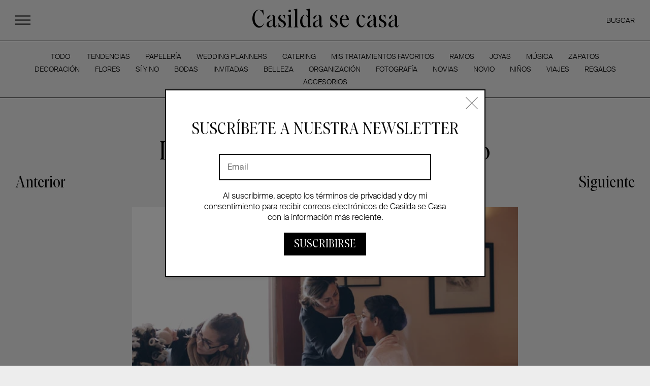

--- FILE ---
content_type: text/html; charset=utf-8
request_url: https://casildasecasa.com/2014/10/20/la-boda-navidena-de-clara-y-dolo/
body_size: 16814
content:
<!doctype html>
<html data-n-head-ssr lang="en" data-n-head="%7B%22lang%22:%7B%22ssr%22:%22en%22%7D%7D">
  <head >
    <title> • Casilda se casa</title><meta data-n-head="ssr" charset="utf-8"><meta data-n-head="ssr" name="viewport" content="width=device-width, initial-scale=1"><meta data-n-head="ssr" data-hid="description" name="description" content=""><meta data-n-head="ssr" name="format-detection" content="telephone=no"><meta data-n-head="ssr" name="robots" content="index, follow"><meta data-n-head="ssr" name="robots" content="noindex, nofollow"><link data-n-head="ssr" rel="icon" type="image/x-icon" href="/fav/favicon.ico"><link data-n-head="ssr" rel="apple-touch-icon" sizes="180x180" href="/fav/apple-touch-icon.png"><link data-n-head="ssr" rel="icon" type="image/png" sizes="192x192" href="/fav/android-icon-192x192.png"><link data-n-head="ssr" rel="icon" type="image/png" sizes="32x32" href="/fav/favicon-32x32.png"><link data-n-head="ssr" rel="icon" type="image/png" sizes="96x96" href="/fav/favicon-96x96.png"><link data-n-head="ssr" rel="icon" type="image/png" sizes="16x16" href="/fav/favicon-16x16.png"><link rel="preload" href="/_nuxt/acbd5ff.js" as="script"><link rel="preload" href="/_nuxt/578c581.js" as="script"><link rel="preload" href="/_nuxt/17a4201.js" as="script"><link rel="preload" href="/_nuxt/67c7ebe.js" as="script"><link rel="preload" href="/_nuxt/ac1fde4.js" as="script"><style data-vue-ssr-id="4f857918:0 622c85b8:0 6439d180:0 47f029fc:0 37d8290e:0 2f20785f:0 47098069:0 01c6cac4:0 4e0f2310:0 3107a4ed:0 5e29abd2:0 9474dd32:0">/*! normalize.css v8.0.1 | MIT License | github.com/necolas/normalize.css */html{line-height:1.15;-webkit-text-size-adjust:100%}body{margin:0}main{display:block}h1{font-size:2em;margin:.67em 0}hr{box-sizing:content-box;height:0;overflow:visible}pre{font-family:monospace,monospace;font-size:1em}a{background-color:transparent}abbr[title]{border-bottom:none;text-decoration:underline;-webkit-text-decoration:underline dotted;text-decoration:underline dotted}b,strong{font-weight:bolder}code,kbd,samp{font-family:monospace,monospace;font-size:1em}small{font-size:80%}sub,sup{font-size:75%;line-height:0;position:relative;vertical-align:baseline}sub{bottom:-.25em}sup{top:-.5em}img{border-style:none}button,input,optgroup,select,textarea{font-family:inherit;font-size:100%;line-height:1.15;margin:0}button,input{overflow:visible}button,select{text-transform:none}[type=button],[type=reset],[type=submit],button{-webkit-appearance:button}[type=button]::-moz-focus-inner,[type=reset]::-moz-focus-inner,[type=submit]::-moz-focus-inner,button::-moz-focus-inner{border-style:none;padding:0}[type=button]:-moz-focusring,[type=reset]:-moz-focusring,[type=submit]:-moz-focusring,button:-moz-focusring{outline:1px dotted ButtonText}fieldset{padding:.35em .75em .625em}legend{box-sizing:border-box;color:inherit;display:table;max-width:100%;padding:0;white-space:normal}progress{vertical-align:baseline}textarea{overflow:auto}[type=checkbox],[type=radio]{box-sizing:border-box;padding:0}[type=number]::-webkit-inner-spin-button,[type=number]::-webkit-outer-spin-button{height:auto}[type=search]{-webkit-appearance:textfield;outline-offset:-2px}[type=search]::-webkit-search-decoration{-webkit-appearance:none}::-webkit-file-upload-button{-webkit-appearance:button;font:inherit}details{display:block}summary{display:list-item}[hidden],template{display:none}
@font-face{font-family:swiper-icons;src:url("data:application/font-woff;charset=utf-8;base64, [base64]//wADZ2x5ZgAAAywAAADMAAAD2MHtryVoZWFkAAABbAAAADAAAAA2E2+eoWhoZWEAAAGcAAAAHwAAACQC9gDzaG10eAAAAigAAAAZAAAArgJkABFsb2NhAAAC0AAAAFoAAABaFQAUGG1heHAAAAG8AAAAHwAAACAAcABAbmFtZQAAA/gAAAE5AAACXvFdBwlwb3N0AAAFNAAAAGIAAACE5s74hXjaY2BkYGAAYpf5Hu/j+W2+MnAzMYDAzaX6QjD6/4//Bxj5GA8AuRwMYGkAPywL13jaY2BkYGA88P8Agx4j+/8fQDYfA1AEBWgDAIB2BOoAeNpjYGRgYNBh4GdgYgABEMnIABJzYNADCQAACWgAsQB42mNgYfzCOIGBlYGB0YcxjYGBwR1Kf2WQZGhhYGBiYGVmgAFGBiQQkOaawtDAoMBQxXjg/wEGPcYDDA4wNUA2CCgwsAAAO4EL6gAAeNpj2M0gyAACqxgGNWBkZ2D4/wMA+xkDdgAAAHjaY2BgYGaAYBkGRgYQiAHyGMF8FgYHIM3DwMHABGQrMOgyWDLEM1T9/w8UBfEMgLzE////P/5//f/V/xv+r4eaAAeMbAxwIUYmIMHEgKYAYjUcsDAwsLKxc3BycfPw8jEQA/[base64]/uznmfPFBNODM2K7MTQ45YEAZqGP81AmGGcF3iPqOop0r1SPTaTbVkfUe4HXj97wYE+yNwWYxwWu4v1ugWHgo3S1XdZEVqWM7ET0cfnLGxWfkgR42o2PvWrDMBSFj/IHLaF0zKjRgdiVMwScNRAoWUoH78Y2icB/yIY09An6AH2Bdu/UB+yxopYshQiEvnvu0dURgDt8QeC8PDw7Fpji3fEA4z/PEJ6YOB5hKh4dj3EvXhxPqH/SKUY3rJ7srZ4FZnh1PMAtPhwP6fl2PMJMPDgeQ4rY8YT6Gzao0eAEA409DuggmTnFnOcSCiEiLMgxCiTI6Cq5DZUd3Qmp10vO0LaLTd2cjN4fOumlc7lUYbSQcZFkutRG7g6JKZKy0RmdLY680CDnEJ+UMkpFFe1RN7nxdVpXrC4aTtnaurOnYercZg2YVmLN/d/gczfEimrE/fs/bOuq29Zmn8tloORaXgZgGa78yO9/cnXm2BpaGvq25Dv9S4E9+5SIc9PqupJKhYFSSl47+Qcr1mYNAAAAeNptw0cKwkAAAMDZJA8Q7OUJvkLsPfZ6zFVERPy8qHh2YER+3i/BP83vIBLLySsoKimrqKqpa2hp6+jq6RsYGhmbmJqZSy0sraxtbO3sHRydnEMU4uR6yx7JJXveP7WrDycAAAAAAAH//wACeNpjYGRgYOABYhkgZgJCZgZNBkYGLQZtIJsFLMYAAAw3ALgAeNolizEKgDAQBCchRbC2sFER0YD6qVQiBCv/H9ezGI6Z5XBAw8CBK/m5iQQVauVbXLnOrMZv2oLdKFa8Pjuru2hJzGabmOSLzNMzvutpB3N42mNgZGBg4GKQYzBhYMxJLMlj4GBgAYow/P/PAJJhLM6sSoWKfWCAAwDAjgbRAAB42mNgYGBkAIIbCZo5IPrmUn0hGA0AO8EFTQAA");font-weight:400;font-style:normal}:root{--swiper-theme-color:#007aff}.swiper{margin-left:auto;margin-right:auto;position:relative;overflow:hidden;list-style:none;padding:0;z-index:1}.swiper-vertical>.swiper-wrapper{flex-direction:column}.swiper-wrapper{position:relative;width:100%;height:100%;z-index:1;display:flex;transition-property:transform;box-sizing:content-box}.swiper-android .swiper-slide,.swiper-wrapper{transform:translateZ(0)}.swiper-pointer-events{touch-action:pan-y}.swiper-pointer-events.swiper-vertical{touch-action:pan-x}.swiper-slide{flex-shrink:0;width:100%;height:100%;position:relative;transition-property:transform}.swiper-slide-invisible-blank{visibility:hidden}.swiper-autoheight,.swiper-autoheight .swiper-slide{height:auto}.swiper-autoheight .swiper-wrapper{align-items:flex-start;transition-property:transform,height}.swiper-backface-hidden .swiper-slide{transform:translateZ(0);-webkit-backface-visibility:hidden;backface-visibility:hidden}.swiper-3d,.swiper-3d.swiper-css-mode .swiper-wrapper{perspective:1200px}.swiper-3d .swiper-cube-shadow,.swiper-3d .swiper-slide,.swiper-3d .swiper-slide-shadow,.swiper-3d .swiper-slide-shadow-bottom,.swiper-3d .swiper-slide-shadow-left,.swiper-3d .swiper-slide-shadow-right,.swiper-3d .swiper-slide-shadow-top,.swiper-3d .swiper-wrapper{transform-style:preserve-3d}.swiper-3d .swiper-slide-shadow,.swiper-3d .swiper-slide-shadow-bottom,.swiper-3d .swiper-slide-shadow-left,.swiper-3d .swiper-slide-shadow-right,.swiper-3d .swiper-slide-shadow-top{position:absolute;left:0;top:0;width:100%;height:100%;pointer-events:none;z-index:10}.swiper-3d .swiper-slide-shadow{background:rgba(0,0,0,.15)}.swiper-3d .swiper-slide-shadow-left{background-image:linear-gradient(270deg,rgba(0,0,0,.5),transparent)}.swiper-3d .swiper-slide-shadow-right{background-image:linear-gradient(90deg,rgba(0,0,0,.5),transparent)}.swiper-3d .swiper-slide-shadow-top{background-image:linear-gradient(0deg,rgba(0,0,0,.5),transparent)}.swiper-3d .swiper-slide-shadow-bottom{background-image:linear-gradient(180deg,rgba(0,0,0,.5),transparent)}.swiper-css-mode>.swiper-wrapper{overflow:auto;scrollbar-width:none;-ms-overflow-style:none}.swiper-css-mode>.swiper-wrapper::-webkit-scrollbar{display:none}.swiper-css-mode>.swiper-wrapper>.swiper-slide{scroll-snap-align:start start}.swiper-horizontal.swiper-css-mode>.swiper-wrapper{scroll-snap-type:x mandatory}.swiper-vertical.swiper-css-mode>.swiper-wrapper{scroll-snap-type:y mandatory}.swiper-centered>.swiper-wrapper:before{content:"";flex-shrink:0;order:9999}[dir=ltr] .swiper-centered.swiper-horizontal>.swiper-wrapper>.swiper-slide:first-child{margin-left:var(--swiper-centered-offset-before)}[dir=rtl] .swiper-centered.swiper-horizontal>.swiper-wrapper>.swiper-slide:first-child{margin-right:var(--swiper-centered-offset-before)}.swiper-centered.swiper-horizontal>.swiper-wrapper:before{height:100%;min-height:1px;width:var(--swiper-centered-offset-after)}.swiper-centered.swiper-vertical>.swiper-wrapper>.swiper-slide:first-child{margin-top:var(--swiper-centered-offset-before)}.swiper-centered.swiper-vertical>.swiper-wrapper:before{width:100%;min-width:1px;height:var(--swiper-centered-offset-after)}.swiper-centered>.swiper-wrapper>.swiper-slide{scroll-snap-align:center center}.swiper-virtual .swiper-slide{-webkit-backface-visibility:hidden;transform:translateZ(0)}.swiper-virtual.swiper-css-mode .swiper-wrapper:after{content:"";position:absolute;left:0;top:0;pointer-events:none}.swiper-virtual.swiper-css-mode.swiper-horizontal .swiper-wrapper:after{height:1px;width:var(--swiper-virtual-size)}.swiper-virtual.swiper-css-mode.swiper-vertical .swiper-wrapper:after{width:1px;height:var(--swiper-virtual-size)}:root{--swiper-navigation-size:44px}.swiper-button-next,.swiper-button-prev{position:absolute;top:50%;width:27px;width:calc(var(--swiper-navigation-size)/44*27);height:44px;height:var(--swiper-navigation-size);margin-top:-22px;margin-top:calc(0px - var(--swiper-navigation-size)/2);z-index:10;cursor:pointer;display:flex;align-items:center;justify-content:center;color:var(--swiper-theme-color);color:var(--swiper-navigation-color,var(--swiper-theme-color))}.swiper-button-next.swiper-button-disabled,.swiper-button-prev.swiper-button-disabled{opacity:.35;cursor:auto;pointer-events:none}.swiper-button-next.swiper-button-hidden,.swiper-button-prev.swiper-button-hidden{opacity:0;cursor:auto;pointer-events:none}.swiper-navigation-disabled .swiper-button-next,.swiper-navigation-disabled .swiper-button-prev{display:none!important}.swiper-button-next:after,.swiper-button-prev:after{font-family:swiper-icons;font-size:44px;font-size:var(--swiper-navigation-size);text-transform:none!important;letter-spacing:0;font-feature-settings:normal,;font-variant:normal;line-height:1}.swiper-button-prev,.swiper-rtl .swiper-button-next{left:10px;right:auto}.swiper-button-prev:after,.swiper-rtl .swiper-button-next:after{content:"prev"}.swiper-button-next,.swiper-rtl .swiper-button-prev{right:10px;left:auto}.swiper-button-next:after,.swiper-rtl .swiper-button-prev:after{content:"next"}.swiper-button-lock{display:none}.swiper-pagination{position:absolute;text-align:center;transition:opacity .3s;transform:translateZ(0);z-index:10}.swiper-pagination.swiper-pagination-hidden{opacity:0}.swiper-pagination-disabled>.swiper-pagination,.swiper-pagination.swiper-pagination-disabled{display:none!important}.swiper-horizontal>.swiper-pagination-bullets,.swiper-pagination-bullets.swiper-pagination-horizontal,.swiper-pagination-custom,.swiper-pagination-fraction{bottom:10px;left:0;width:100%}.swiper-pagination-bullets-dynamic{overflow:hidden;font-size:0}.swiper-pagination-bullets-dynamic .swiper-pagination-bullet{transform:scale(.33);position:relative}.swiper-pagination-bullets-dynamic .swiper-pagination-bullet-active,.swiper-pagination-bullets-dynamic .swiper-pagination-bullet-active-main{transform:scale(1)}.swiper-pagination-bullets-dynamic .swiper-pagination-bullet-active-prev{transform:scale(.66)}.swiper-pagination-bullets-dynamic .swiper-pagination-bullet-active-prev-prev{transform:scale(.33)}.swiper-pagination-bullets-dynamic .swiper-pagination-bullet-active-next{transform:scale(.66)}.swiper-pagination-bullets-dynamic .swiper-pagination-bullet-active-next-next{transform:scale(.33)}.swiper-pagination-bullet{width:8px;width:var(--swiper-pagination-bullet-width,var(--swiper-pagination-bullet-size,8px));height:8px;height:var(--swiper-pagination-bullet-height,var(--swiper-pagination-bullet-size,8px));display:inline-block;border-radius:50%;background:#000;background:var(--swiper-pagination-bullet-inactive-color,#000);opacity:.2;opacity:var(--swiper-pagination-bullet-inactive-opacity,.2)}button.swiper-pagination-bullet{border:none;margin:0;padding:0;box-shadow:none;-webkit-appearance:none;-moz-appearance:none;appearance:none}.swiper-pagination-clickable .swiper-pagination-bullet{cursor:pointer}.swiper-pagination-bullet:only-child{display:none!important}.swiper-pagination-bullet-active{opacity:1;opacity:var(--swiper-pagination-bullet-opacity,1);background:var(--swiper-theme-color);background:var(--swiper-pagination-color,var(--swiper-theme-color))}.swiper-pagination-vertical.swiper-pagination-bullets,.swiper-vertical>.swiper-pagination-bullets{right:10px;top:50%;transform:translate3d(0,-50%,0)}.swiper-pagination-vertical.swiper-pagination-bullets .swiper-pagination-bullet,.swiper-vertical>.swiper-pagination-bullets .swiper-pagination-bullet{margin:6px 0;margin:var(--swiper-pagination-bullet-vertical-gap,6px) 0;display:block}.swiper-pagination-vertical.swiper-pagination-bullets.swiper-pagination-bullets-dynamic,.swiper-vertical>.swiper-pagination-bullets.swiper-pagination-bullets-dynamic{top:50%;transform:translateY(-50%);width:8px}.swiper-pagination-vertical.swiper-pagination-bullets.swiper-pagination-bullets-dynamic .swiper-pagination-bullet,.swiper-vertical>.swiper-pagination-bullets.swiper-pagination-bullets-dynamic .swiper-pagination-bullet{display:inline-block;transition:transform .2s,top .2s}.swiper-horizontal>.swiper-pagination-bullets .swiper-pagination-bullet,.swiper-pagination-horizontal.swiper-pagination-bullets .swiper-pagination-bullet{margin:0 4px;margin:0 var(--swiper-pagination-bullet-horizontal-gap,4px)}.swiper-horizontal>.swiper-pagination-bullets.swiper-pagination-bullets-dynamic,.swiper-pagination-horizontal.swiper-pagination-bullets.swiper-pagination-bullets-dynamic{left:50%;transform:translateX(-50%);white-space:nowrap}.swiper-horizontal>.swiper-pagination-bullets.swiper-pagination-bullets-dynamic .swiper-pagination-bullet,.swiper-pagination-horizontal.swiper-pagination-bullets.swiper-pagination-bullets-dynamic .swiper-pagination-bullet{transition:transform .2s,left .2s}.swiper-horizontal.swiper-rtl>.swiper-pagination-bullets-dynamic .swiper-pagination-bullet{transition:transform .2s,right .2s}.swiper-pagination-progressbar{background:rgba(0,0,0,.25);position:absolute}.swiper-pagination-progressbar .swiper-pagination-progressbar-fill{background:var(--swiper-theme-color);background:var(--swiper-pagination-color,var(--swiper-theme-color));position:absolute;left:0;top:0;width:100%;height:100%;transform:scale(0);transform-origin:left top}.swiper-rtl .swiper-pagination-progressbar .swiper-pagination-progressbar-fill{transform-origin:right top}.swiper-horizontal>.swiper-pagination-progressbar,.swiper-pagination-progressbar.swiper-pagination-horizontal,.swiper-pagination-progressbar.swiper-pagination-vertical.swiper-pagination-progressbar-opposite,.swiper-vertical>.swiper-pagination-progressbar.swiper-pagination-progressbar-opposite{width:100%;height:4px;left:0;top:0}.swiper-horizontal>.swiper-pagination-progressbar.swiper-pagination-progressbar-opposite,.swiper-pagination-progressbar.swiper-pagination-horizontal.swiper-pagination-progressbar-opposite,.swiper-pagination-progressbar.swiper-pagination-vertical,.swiper-vertical>.swiper-pagination-progressbar{width:4px;height:100%;left:0;top:0}.swiper-pagination-lock{display:none}.swiper-scrollbar{border-radius:10px;position:relative;-ms-touch-action:none;background:rgba(0,0,0,.1)}.swiper-scrollbar-disabled>.swiper-scrollbar,.swiper-scrollbar.swiper-scrollbar-disabled{display:none!important}.swiper-horizontal>.swiper-scrollbar,.swiper-scrollbar.swiper-scrollbar-horizontal{position:absolute;left:1%;bottom:3px;z-index:50;height:5px;width:98%}.swiper-scrollbar.swiper-scrollbar-vertical,.swiper-vertical>.swiper-scrollbar{position:absolute;right:3px;top:1%;z-index:50;width:5px;height:98%}.swiper-scrollbar-drag{height:100%;width:100%;position:relative;background:rgba(0,0,0,.5);border-radius:10px;left:0;top:0}.swiper-scrollbar-cursor-drag{cursor:move}.swiper-scrollbar-lock{display:none}.swiper-zoom-container{width:100%;height:100%;display:flex;justify-content:center;align-items:center;text-align:center}.swiper-zoom-container>canvas,.swiper-zoom-container>img,.swiper-zoom-container>svg{max-width:100%;max-height:100%;-o-object-fit:contain;object-fit:contain}.swiper-slide-zoomed{cursor:move}.swiper-lazy-preloader{width:42px;height:42px;position:absolute;left:50%;top:50%;margin-left:-21px;margin-top:-21px;z-index:10;transform-origin:50%;box-sizing:border-box;border-left:4px solid var(--swiper-theme-color);border-bottom:4px solid var(--swiper-theme-color);border-right:4px solid var(--swiper-theme-color);border:4px solid var(--swiper-preloader-color,var(--swiper-theme-color));border-radius:50%;border-top:4px solid transparent}.swiper-watch-progress .swiper-slide-visible .swiper-lazy-preloader,.swiper:not(.swiper-watch-progress) .swiper-lazy-preloader{animation:swiper-preloader-spin 1s linear infinite}.swiper-lazy-preloader-white{--swiper-preloader-color:#fff}.swiper-lazy-preloader-black{--swiper-preloader-color:#000}@keyframes swiper-preloader-spin{0%{transform:rotate(0deg)}to{transform:rotate(1turn)}}.swiper .swiper-notification{position:absolute;left:0;top:0;pointer-events:none;opacity:0;z-index:-1000}.swiper-free-mode>.swiper-wrapper{transition-timing-function:ease-out;margin:0 auto}.swiper-grid>.swiper-wrapper{flex-wrap:wrap}.swiper-grid-column>.swiper-wrapper{flex-wrap:wrap;flex-direction:column}.swiper-fade.swiper-free-mode .swiper-slide{transition-timing-function:ease-out}.swiper-fade .swiper-slide{pointer-events:none;transition-property:opacity}.swiper-fade .swiper-slide .swiper-slide{pointer-events:none}.swiper-fade .swiper-slide-active,.swiper-fade .swiper-slide-active .swiper-slide-active{pointer-events:auto}.swiper-cube{overflow:visible}.swiper-cube .swiper-slide{pointer-events:none;-webkit-backface-visibility:hidden;backface-visibility:hidden;z-index:1;visibility:hidden;transform-origin:0 0;width:100%;height:100%}.swiper-cube .swiper-slide .swiper-slide{pointer-events:none}.swiper-cube.swiper-rtl .swiper-slide{transform-origin:100% 0}.swiper-cube .swiper-slide-active,.swiper-cube .swiper-slide-active .swiper-slide-active{pointer-events:auto}.swiper-cube .swiper-slide-active,.swiper-cube .swiper-slide-next,.swiper-cube .swiper-slide-next+.swiper-slide,.swiper-cube .swiper-slide-prev{pointer-events:auto;visibility:visible}.swiper-cube .swiper-slide-shadow-bottom,.swiper-cube .swiper-slide-shadow-left,.swiper-cube .swiper-slide-shadow-right,.swiper-cube .swiper-slide-shadow-top{z-index:0;-webkit-backface-visibility:hidden;backface-visibility:hidden}.swiper-cube .swiper-cube-shadow{position:absolute;left:0;bottom:0;width:100%;height:100%;opacity:.6;z-index:0}.swiper-cube .swiper-cube-shadow:before{content:"";background:#000;position:absolute;left:0;top:0;bottom:0;right:0;filter:blur(50px)}.swiper-flip{overflow:visible}.swiper-flip .swiper-slide{pointer-events:none;-webkit-backface-visibility:hidden;backface-visibility:hidden;z-index:1}.swiper-flip .swiper-slide .swiper-slide{pointer-events:none}.swiper-flip .swiper-slide-active,.swiper-flip .swiper-slide-active .swiper-slide-active{pointer-events:auto}.swiper-flip .swiper-slide-shadow-bottom,.swiper-flip .swiper-slide-shadow-left,.swiper-flip .swiper-slide-shadow-right,.swiper-flip .swiper-slide-shadow-top{z-index:0;-webkit-backface-visibility:hidden;backface-visibility:hidden}.swiper-creative .swiper-slide{-webkit-backface-visibility:hidden;backface-visibility:hidden;overflow:hidden;transition-property:transform,opacity,height}.swiper-cards{overflow:visible}.swiper-cards .swiper-slide{transform-origin:center bottom;-webkit-backface-visibility:hidden;backface-visibility:hidden;overflow:hidden}
.nuxt-progress{position:fixed;top:0;left:0;right:0;height:2px;width:0;opacity:1;transition:width .1s,opacity .4s;background-color:#000;z-index:999999}.nuxt-progress.nuxt-progress-notransition{transition:none}.nuxt-progress-failed{background-color:red}
@font-face{font-family:"Suisse";src:url(/_nuxt/fonts/SuisseIntl-Regular.ce97145.woff2) format("woff2"),url(/_nuxt/fonts/SuisseIntl-Regular.0300d31.woff) format("woff");font-weight:400;font-style:normal;font-display:swap}@font-face{font-family:"Suisse";src:url(/_nuxt/fonts/SuisseIntl-Light-WebS.3a23851.woff2) format("woff2"),url(/_nuxt/fonts/SuisseIntl-Light-WebS.d7fd83d.woff) format("woff");font-weight:300;font-style:normal;font-display:swap}@font-face{font-family:"Matiere";src:url(/_nuxt/fonts/Matiere-S-Light.b7097ff.woff2) format("woff2"),url(/_nuxt/fonts/Matiere-S-Light.3e8b554.woff) format("woff");font-weight:300;font-style:normal;font-display:swap}@font-face{font-family:"Edlavonia";src:url(/_nuxt/fonts/EDLavonia-Regular.a012189.woff2) format("woff2"),url(/_nuxt/fonts/EDLavonia-Regular.ed2d972.woff) format("woff");font-weight:400;font-style:normal;font-display:swap}body{background-color:#fff;font-family:"Suisse","Helvetica","Arial",sans-serif;font-size:16px;font-weight:300;color:#000;line-height:1.35;-webkit-font-smoothing:antialiased!important;-moz-osx-font-smoothing:grayscale!important;overflow-x:hidden;overflow-y:scroll;padding-top:90px;box-sizing:border-box;transition:background-color .2s ease-in-out}@media only screen and (max-width:1920px){body{padding-top:80px}}@media only screen and (max-width:640px){body{padding-top:70px}}body.error{background-color:#acb8b8}body.error .header,body.error .search-overlay{background-color:#acb8b8!important}body.algolia{overflow-y:hidden}body.algolia .footer,body.algolia .header{display:none}body.single-article{background-color:#ededed}body.single-article .header,body.single-article .search-overlay,body.single-article .search-overlay form .field:after,body.single-article .search-overlay input,body.single-article .wrapper-subitems{background-color:#ededed!important}body.single-article .text.long p,body.single-article .text.long ul{line-height:1.45;font-size:19px}@media only screen and (max-width:1920px){body.single-article .text.long p,body.single-article .text.long ul{font-size:18px}}@media only screen and (max-width:1023px){body.single-article .footer{padding-bottom:120px}}body.empty .footer,body.empty .header,body.empty .wrapper-btn{display:none}main section{position:relative;z-index:2}main section.mh{min-height:100vh}main section.mh-half{min-height:50vh}a{text-decoration:none;color:#000}a:hover{text-decoration:underline}a.no-underline:hover{text-decoration:none}.button-black{padding:10px 20px;background-color:#000;color:#fff}.lnk-toggle{padding:22px 0 20px;display:block}.lnk-toggle span{position:relative}.lnk-toggle span i{font-style:normal;font-size:17px;position:absolute;margin-top:-1px;left:auto;right:-16px;top:50%;transform:translateY(-50%)}@media only screen and (max-width:640px){ul.social{width:90%;font-size:12px;line-height:1.6}}ul.social li{display:inline-block;margin-right:20px;position:relative}ul.social li:after{content:"|";display:block;position:absolute;right:-12px;top:0}ul.social li:last-child:after{display:none}.misc-info li{display:inline-block;position:relative;line-height:1.2}.misc-info li:first-child{margin-right:90px}.misc-info li:first-child:after{content:"";width:70px;height:1px;background-color:#000;position:absolute;left:calc(100% + 12px);top:9px}@media only screen and (max-width:1920px){.misc-info li:first-child:after{width:62px;left:calc(100% + 10px)}}@media only screen and (max-width:1920px){.misc-info li:first-child{margin-right:78px}}.misc-info li:nth-child(n+2):after{content:",  "}.misc-info li:last-child:after{display:none}.nav-pagination.has-both li:first-child{position:relative}.nav-pagination.has-both li:first-child:after{content:"";display:block;width:40px;height:1px;background-color:#000;position:absolute;right:auto;left:calc(100% + 15px);top:50%;transform:translateY(-50%)}.nav-pagination li{display:inline-block;margin:0 30px}@media only screen and (max-width:1160px){.rel-articles .wrapper-articles-grid .col:nth-child(3){display:none}}.page-enter-active,.page-leave-active{transition:opacity .15s}.page-enter,.page-leave-active{opacity:0}.swiper-button-next,.swiper-button-prev{background-image:url("data:image/svg+xml;charset=utf-8,%3Csvg width='73' height='53' fill='none' xmlns='http://www.w3.org/2000/svg'%3E%3Cg clip-path='url(%23clip0_737_1341)'%3E%3Cpath d='M0 26.018c0 .482.121.602.121.843 6.802.964 13.24 2.53 18.342 7.71 4.98 5.179 7.652 11.081 7.895 18.068 0 .24.121.361.121.361h1.458c-.243-2.168-.122-4.336-.729-6.264-.607-2.047-1.215-4.095-2.308-5.902-1.093-1.807-2.065-3.614-3.4-5.18-1.458-1.686-3.28-3.131-5.102-4.456-1.7-1.205-3.523-2.048-5.345-3.132v-.12l.243-.242h60.732c.365-.481.608-.963.972-1.325a1.491 1.491 0 00-.243-.36c-.121 0-.121-.121-.243-.121H9.96c2.915-1.687 5.709-2.53 7.774-4.578 2.186-2.168 4.494-4.095 6.073-6.866 1.458-2.529 2.672-5.42 3.523-8.19.607-1.928.485-4.096.728-6.264h-1.822c.243 4.698-.971 9.155-3.28 13.01-2.671 4.576-6.072 7.226-9.595 9.274C9.11 24.694 4.737 25.416 0 26.018z' fill='%23000'/%3E%3C/g%3E%3Cdefs%3E%3CclipPath id='clip0_737_1341'%3E%3Cpath fill='%23fff' transform='matrix(1 0 0 -1 0 53)' d='M0 0h73v53H0z'/%3E%3C/clipPath%3E%3C/defs%3E%3C/svg%3E");background-size:73px 53px;width:73px!important;height:53px!important;left:0!important;transition:margin-left .12s ease-in-out}@media only screen and (max-width:1260px){.swiper-button-next,.swiper-button-prev{background-size:49px 36px;width:49px!important;height:36px!important}}@media only screen and (max-width:1360px){.swiper-button-next,.swiper-button-prev{left:20px!important}}.swiper-button-next:after,.swiper-button-prev:after{display:none}.swiper-button-next:hover,.swiper-button-prev:hover{margin-left:-3px}.swiper-button-next.swiper-button-disabled,.swiper-button-prev.swiper-button-disabled{opacity:.2!important}.swiper-button-next{left:auto!important;right:0!important;transform:rotate(180deg);transition:margin-right .12s ease-in-out}@media only screen and (max-width:1360px){.swiper-button-next{right:20px!important}}.swiper-button-next:hover{margin-left:auto;margin-right:-3px}.text-upper{text-transform:uppercase}.lnk-more,.text-label{font-size:14px}@media only screen and (max-width:640px){.lnk-more,.text-label{font-size:13px}}.text-sm{font-size:14px}@media only screen and (max-width:640px){.text-sm{font-size:13px}}.text-center{text-align:center}.text-right{text-align:right}.text-fam-sec{font-family:"Matiere","Times New Roman",serif}.text{line-height:1.4}.text p{margin-bottom:22px!important}.text p:last-child{margin-bottom:0!important}.text h1,.text h2{margin-bottom:25px}.text h3{margin-bottom:22px;font-weight:400}.text table{margin:40px 0}.text.indent-first p:first-of-type{text-indent:100px}.text.long p,.text.long ul{font-weight:300}.text.long ul{margin-bottom:22px}.text.long ul:last-child{margin-bottom:0}.text.long ul li{position:relative;padding-left:14px;box-sizing:border-box}.text.long ul li:before{font-weight:400;content:"• ";position:absolute;left:0}.text.long a{text-decoration:none;background-image:linear-gradient(rgba(0,0,0,.3),rgba(0,0,0,.4));background-size:100% 1px;background-position:0 calc(100% - .19em);background-repeat:repeat-x}.text.long a:hover{text-decoration:underline}.text table{background-color:#ededed;width:100%!important;font-size:14px;border-spacing:0}.text table tr:first-of-type{font-weight:400}.text table tr:first-of-type td{border-bottom:1px solid rgba(0,0,0,.8)}.text table td{padding:10px;box-sizing:border-box;border-bottom:1px solid rgba(0,0,0,.3)}[dir=ltr] figure{margin-left:0!important}[dir=ltr] figure,[dir=rtl] figure{margin-right:0!important}[dir=rtl] figure{margin-left:0!important}figure{margin:0!important;padding:0!important}.text-bold,mark,strong{font-weight:400}mark{background-color:transparent}ol,ul{list-style-type:none;padding:0;margin:0}h1,h2,h3,h4,h5,h6{margin:0;padding:0;font-weight:400;position:relative}.logo-main:hover{text-decoration:none}.logo-main,.text-lg,h1,h2{font-family:"Matiere","Times New Roman",serif;font-size:55px;line-height:1.1}@media only screen and (max-width:1920px){.logo-main,.text-lg,h1,h2{font-size:50px}}@media only screen and (max-width:900px){.logo-main,.text-lg,h1,h2{font-size:36px}}@media only screen and (max-width:640px){.logo-main,.text-lg,h1,h2{font-size:30px}}.nav-articles a,.nav-pagination a,.title.text-lg a,.title.text-md-2 a,.title.text-md a{padding:.2em 0}.nav-articles a:hover,.nav-pagination a:hover,.title.text-lg a:hover,.title.text-md-2 a:hover,.title.text-md a:hover{text-decoration:none;background-image:linear-gradient(#000,#000);background-size:100% 1px;background-position:0 calc(100% - .28em);background-repeat:repeat-x}.lnk-cover{display:block}.lnk-cover img{transition:transform .4s ease-in-out}.lnk-cover:hover{overflow:hidden}.lnk-cover:hover img{transform:scale(1.02)}.text-md{font-family:"Matiere","Times New Roman",serif;font-size:36px;line-height:1.15}@media only screen and (max-width:1920px){.text-md{font-size:32px}}@media only screen and (max-width:900px){.text-md{font-size:30px}}.text-md-2{font-family:"Matiere","Times New Roman",serif;font-size:26px;line-height:1.15}@media only screen and (max-width:1920px){.text-md-2{font-size:24px}}@media only screen and (max-width:900px){.text-md-2{font-size:22px}}.img img{width:100%;height:auto}.image-fh{height:100%}@media only screen and (max-width:900px){.image-fh{padding-bottom:130%;height:auto}}.bg-img{background-repeat:no-repeat!important;background-position:50%!important;background-size:cover!important}.loading-anim{background-image:url("data:image/svg+xml;charset=utf-8,%3Csvg xmlns='http://www.w3.org/2000/svg' style='margin:auto;background:0 0' width='40' height='40' viewBox='0 0 100 100' preserveAspectRatio='xMidYMid' display='block'%3E%3Ccircle cx='50' cy='50' fill='none' stroke='%23000' stroke-width='4' r='40' stroke-dasharray='188.49555921538757 64.83185307179586'%3E%3CanimateTransform attributeName='transform' type='rotate' repeatCount='indefinite' dur='1s' values='0 50 50;360 50 50' keyTimes='0;1'/%3E%3C/circle%3E%3C/svg%3E");width:40px;height:40px;background-size:40px 40px;text-indent:-9000px;margin:auto}@media only screen and (max-width:1360px){.main-container.padding-to-full .loading-anim{margin-top:60px}}@media only screen and (max-width:640px){.main-container.padding-to-full .loading-anim{margin-top:40px}}.container{margin:auto;position:relative;max-width:1500px;width:calc(100% - 60px)}@media only screen and (max-width:1920px){.container{max-width:1350px}}@media only screen and (max-width:640px){.container{width:calc(100% - 40px)!important}}.container.disabled{max-width:100%!important;width:100%!important}.container.lg{max-width:100%;width:90%}.container.md{max-width:1280px}@media only screen and (max-width:1920px){.container.md{max-width:1120px}}.container.sm{max-width:820px}@media only screen and (max-width:1920px){.container.sm{max-width:760px}}.container.full{max-width:100%;width:calc(100% - 60px)}@media only screen and (max-width:640px){.container.full{width:calc(100% - 40px)}}.container.to-full{width:100%!important}.padding-to-full{padding:80px 0}@media only screen and (max-width:1920px){.padding-to-full{padding:60px 0}}@media only screen and (max-width:1360px){.padding-to-full{padding:0}}.cols{display:flex;justify-content:space-between}@media only screen and (max-width:900px){.cols.breaktab1{display:block}}@media only screen and (max-width:1023px){.cols.break3{display:block}}@media only screen and (max-width:1160px){.cols.break2{display:block}}.cols.is-grid{flex-wrap:wrap}.cols.is-grid:after{content:"";flex:auto}@media only screen and (max-width:640px){.cols:not(.keep){display:block}}.has-padding-both,.has-padding-bottom,.has-padding-top{box-sizing:border-box}@media only screen and (max-width:1023px){.has-padding-both.break3,.has-padding-bottom.break3,.has-padding-top.break3{padding:0!important}}@media only screen and (max-width:900px){.has-padding-both.breaktab1,.has-padding-bottom.breaktab1,.has-padding-top.breaktab1{padding:0!important}}@media only screen and (max-width:640px){.has-padding-both.breakmob1,.has-padding-bottom.breakmob1,.has-padding-top.breakmob1{padding:0!important}}.has-padding-both{padding:105px 0}@media only screen and (max-width:1920px){.has-padding-both{padding:80px 0}}@media only screen and (max-width:640px){.has-padding-both{padding:50px 0}}.has-padding-top{padding:105px 0 0}@media only screen and (max-width:1920px){.has-padding-top{padding:80px 0 0}}@media only screen and (max-width:640px){.has-padding-top{padding:50px 0 0}}.has-padding-bottom{padding:0 0 105px}@media only screen and (max-width:1920px){.has-padding-bottom{padding:0 0 80px}}@media only screen and (max-width:640px){.has-padding-bottom{padding:0 0 50px}}.has-content-bottom{margin-bottom:70px}@media only screen and (max-width:1920px){.has-content-bottom{margin-bottom:50px}}.has-content-top{margin-top:70px}@media only screen and (max-width:1920px){.has-content-top{margin-top:50px}}.has-content-both{margin-top:70px;margin-bottom:50px}@media only screen and (max-width:1920px){.has-content-both{margin-top:50px;margin-bottom:50px}}.has-margin-both{margin:105px 0}@media only screen and (max-width:1920px){.has-margin-both{margin:80px 0}}@media only screen and (max-width:640px){.has-margin-both{margin:50px 0}}.has-margin-top{margin-top:105px}@media only screen and (max-width:1920px){.has-margin-top{margin-top:80px}}@media only screen and (max-width:640px){.has-margin-top{margin-top:50px}}.has-margin-bottom{margin-bottom:105px}@media only screen and (max-width:1920px){.has-margin-bottom{margin-bottom:80px}}@media only screen and (max-width:640px){.has-margin-bottom{margin-bottom:50px}}.mobile a:focus,.mobile a:hover{text-decoration:none!important}.mobile .nav-articles a:focus,.mobile .nav-articles a:hover,.mobile .nav-pagination a:focus,.mobile .nav-pagination a:hover,.mobile .title.text-lg a:focus,.mobile .title.text-lg a:hover,.mobile .title.text-md-2 a:focus,.mobile .title.text-md-2 a:hover,.mobile .title.text-md a:focus,.mobile .title.text-md a:hover{background-size:0}.mobile .lnk-cover:focus img,.mobile .lnk-cover:hover img,.mobile .wrapper-articles-grid .item:focus .cover img,.mobile .wrapper-articles-grid .item:hover .cover img{transform:none}.mobile .swiper-button-prev:hover{margin-left:0}.mobile .swiper-button-next:hover{margin-right:0}.mobile input[type=submit]{color:#000}
.main-overlay[data-v-11e97702]{background-color:#fff;position:fixed;top:0;z-index:10000;width:100%;height:100vh;transition:all .3s ease-in-out;opacity:1;visibility:visible}.main-overlay.to-remove[data-v-11e97702]{opacity:0;visibility:hidden;z-index:-1}
.svgLogo[data-v-0634672a]{width:312px;height:50px}@media screen and (max-width:768px){.svgLogo[data-v-0634672a]{width:210px!important;height:50px}}.search-overlay[data-v-0634672a]{position:fixed;min-height:calc(100vh - 91px);min-height:calc(100dvh - 91px);width:100%;height:100%;background-color:#fff;top:91px;z-index:900;opacity:0;visibility:hidden;transition:opacity .15s ease-in-out,visibility .15s ease-in-out}@media only screen and (max-width:1920px){.search-overlay[data-v-0634672a]{top:81px;height:calc(100vh - 81px);height:calc(100dvh - 81px)}}@media only screen and (max-width:640px){.search-overlay[data-v-0634672a]{top:71px;height:calc(100vh - 71px);height:calc(100dvh - 71px)}}.search-overlay.to-show[data-v-0634672a]{opacity:1;visibility:visible}.header.headroom--pinned[data-v-0634672a],.wrapper-btn.headroom--pinned[data-v-0634672a]{transform:translateY(0)}.header.headroom--unpinned[data-v-0634672a]:not(.stay-fixed),.wrapper-btn.headroom--unpinned[data-v-0634672a]:not(.stay-fixed){transform:translateY(-100%)}.header[data-v-0634672a]{background-color:#fff;height:90px;border-bottom:1px solid #000;width:100%;position:fixed;top:0;left:0;z-index:100;transition:background-color .2s ease-in-out,transform .2s linear;will-change:transform}@media only screen and (max-width:1920px){.header[data-v-0634672a]{height:80px}}@media only screen and (max-width:640px){.header[data-v-0634672a]{height:70px}}.header .logo-main[data-v-0634672a]{left:50%;top:50%;transform:translate(-50%,-50%);position:absolute;white-space:nowrap}.nav-images[data-v-0634672a],.nav-overlay[data-v-0634672a]{position:fixed;height:100vh;width:50%;transition:transform .55s ease-in-out;top:0}@media only screen and (max-width:1160px){.nav-images[data-v-0634672a],.nav-overlay[data-v-0634672a]{width:100%}}.nav-images.to-show[data-v-0634672a],.nav-overlay.to-show[data-v-0634672a]{transition:transform .85s ease-in-out;transform:translateX(0)}.nav-overlay[data-v-0634672a]{background-color:#fff;z-index:2200;transform:translateX(-100%);border-right:1px solid #000;left:0;overflow-y:auto;overflow-x:hidden}.nav-overlay nav[data-v-0634672a]{position:absolute;left:50%;top:50%;transform:translate(-50%,-50%);width:calc(100% - 60px);max-width:680px}@media only screen and (max-width:1920px){.nav-overlay nav[data-v-0634672a]{max-width:600px}}.nav-overlay nav .col[data-v-0634672a]{width:100%}.nav-overlay nav ul.main[data-v-0634672a]{max-width:460px}.nav-overlay nav ul.main li[data-v-0634672a]{font-family:"Matiere","Times New Roman",serif;padding:5px 0}.nav-overlay nav ul.main li a[data-v-0634672a]{padding:.2em 0}.nav-overlay nav ul.main li a.nuxt-link-active[data-v-0634672a],.nav-overlay nav ul.main li a.nuxt-link-exact-active[data-v-0634672a],.nav-overlay nav ul.main li a[data-v-0634672a]:hover{text-decoration:none;background-image:linear-gradient(#000,#000);background-size:100% 1px;background-position:0 calc(100% - .24em);background-repeat:repeat-x}.nav-overlay nav ul.subnav[data-v-0634672a]{padding:8px 0 14px}.nav-overlay nav ul.subnav li[data-v-0634672a]{font-size:20px;width:50%;white-space:nowrap}@media only screen and (max-width:1920px){.nav-overlay nav ul.subnav li[data-v-0634672a]{font-size:18px}}.nav-overlay ul.social[data-v-0634672a]{position:fixed;bottom:30px;left:30px}.nav-images[data-v-0634672a]{background-color:#ededed;z-index:2100;right:0;transform:translateX(100%);border-left:1px solid #000}@media only screen and (max-width:1160px){.nav-images[data-v-0634672a]{display:none}}.nav-images .swiper-slide[data-v-0634672a]{height:100vh;width:50%}.nav-images .hover-nav-images[data-v-0634672a],.nav-images .slider-nav-images[data-v-0634672a]{position:absolute;width:100%;height:100vh}.nav-images .hover-nav-images[data-v-0634672a]{z-index:2000}.nav-images .hover-nav-images .item[data-v-0634672a]{height:100vh;width:100%;position:absolute;top:0;opacity:0}.nav-images .hover-nav-images .item.to-show[data-v-0634672a]{opacity:1}.wrapper-btn[data-v-0634672a],.wrapper-cta[data-v-0634672a]{position:fixed;top:0;left:0;height:90px;z-index:3000;will-change:transform;transition:transform .2s linear}@media only screen and (max-width:1920px){.wrapper-btn[data-v-0634672a],.wrapper-cta[data-v-0634672a]{height:80px}}@media only screen and (max-width:640px){.wrapper-btn[data-v-0634672a],.wrapper-cta[data-v-0634672a]{height:70px}}.wrapper-cta[data-v-0634672a]{left:auto;right:0}.wrapper-cta a[data-v-0634672a]{position:absolute;left:auto;right:30px;top:50%;transform:translateY(-50%)}@media only screen and (max-width:640px){.wrapper-cta a[data-v-0634672a]{background-image:url("data:image/svg+xml;charset=utf-8,%3Csvg width='24' height='24' fill='none' xmlns='http://www.w3.org/2000/svg'%3E%3Cg clip-path='url(%23clip0_843_1055)' fill='%23000'%3E%3Cpath d='M8.625 17.899C3.87 17.899 0 13.883 0 8.949 0 4.016 3.87 0 8.625 0s8.625 4.016 8.625 8.95c0 4.933-3.87 8.949-8.625 8.949zm0-16.343C4.695 1.556 1.5 4.872 1.5 8.95c0 4.078 3.195 7.393 7.125 7.393s7.125-3.315 7.125-7.393c0-4.077-3.195-7.393-7.125-7.393z'/%3E%3Cpath d='M15.063 13.62l-1.06 1.1 8.941 9.278 1.06-1.1-8.94-9.278z'/%3E%3C/g%3E%3Cdefs%3E%3CclipPath id='clip0_843_1055'%3E%3Cpath fill='%23fff' d='M0 0h24v24H0z'/%3E%3C/clipPath%3E%3C/defs%3E%3C/svg%3E");left:auto;right:20px;top:50%;transform:translateY(-50%);display:block;width:24px;height:24px;background-size:24px 24px;background-repeat:no-repeat;text-indent:-9000px}}.btn-menu[data-v-0634672a]{width:40px;height:19px;padding:10px 0;z-index:3000;position:absolute;right:auto;left:30px;top:50%;transform:translateY(-50%)}@media only screen and (max-width:640px){.btn-menu[data-v-0634672a]{right:auto;left:20px;top:50%;transform:translateY(-50%)}}.bar[data-v-0634672a],.bar[data-v-0634672a]:after,.bar[data-v-0634672a]:before{width:30px;height:1.5px}.bar[data-v-0634672a]{position:relative;transform:translateY(8px);background:#000;transition:all 0ms .3s}.bar.animate[data-v-0634672a]{background:transparent}.bar[data-v-0634672a]:before{bottom:8px;transition:bottom .3s cubic-bezier(.23,1,.32,1) .3s,transform .3s cubic-bezier(.23,1,.32,1),background .2s ease}.bar[data-v-0634672a]:after,.bar[data-v-0634672a]:before{content:"";position:absolute;left:0;background:#000}.bar[data-v-0634672a]:after{top:8px;transition:top .3s cubic-bezier(.23,1,.32,1) .3s,transform .3s cubic-bezier(.23,1,.32,1),background .2s ease}.bar.animate[data-v-0634672a]:after{top:0;background:#000;transform:rotate(45deg);transition:top .3s cubic-bezier(.23,1,.32,1),transform .3s cubic-bezier(.23,1,.32,1) .3s,background .2s ease}.bar.animate[data-v-0634672a]:before{bottom:0;background:#000;transform:rotate(-45deg);transition:bottom .3s cubic-bezier(.23,1,.32,1),transform .3s cubic-bezier(.23,1,.32,1) .3s,background .2s ease}
.wrapper-search{position:relative}.wrapper-search .search-form{position:relative;z-index:10}.wrapper-search .cols .col{position:relative}.wrapper-search .cols .col .content{position:absolute;right:auto;left:20px;top:50%;transform:translateY(-50%);width:calc(100% - 30px)}.wrapper-search .cols .col:first-child{width:70px}.wrapper-search .cols .col:last-child{padding:15px;box-sizing:border-box;width:calc(100% - 70px)}.wrapper-search .loaded-list{max-height:calc(100vh - 316px);max-height:calc(100dvh - 316px);height:auto;overflow-y:auto}@media only screen and (max-width:1920px){.wrapper-search .loaded-list{max-height:calc(100vh - 274px);max-height:calc(100dvh - 274px)}}@media only screen and (max-width:640px){.wrapper-search .loaded-list{max-height:calc(100vh - 232px);max-height:calc(100dvh - 232px)}}.wrapper-search .loaded-list li.sentinel.add-padding{box-sizing:border-box;margin-bottom:60px}.wrapper-search .loaded-list li.sentinel .item{padding:0}.wrapper-search .loaded-list .item{display:block;transition:background-color .15s ease-in-out;border-bottom:1px solid rgba(0,0,0,.15);position:relative;padding:15px;box-sizing:border-box}.wrapper-search .loaded-list .item:focus,.wrapper-search .loaded-list .item:hover{outline:none;text-decoration:none;background-color:#f3f3f3}.wrapper-search .loaded-list .item .date{margin-top:2px}.wrapper-search .wrapper-img{width:70px}.wrapper-search form{position:relative}.wrapper-search form .field{position:relative;width:100%}.wrapper-search form .field:after{content:"";display:block;width:40px;height:40px;background-color:#fff;position:absolute;z-index:10;left:auto;right:0;top:50%;transform:translateY(-50%)}.wrapper-search input{width:100%;border:0;outline:none;-webkit-appearance:none;-moz-appearance:none;appearance:none;border-bottom:1px solid #000;background-color:#fff;padding:8px 15px;box-sizing:border-box}.wrapper-search .btn-submit{width:30px;height:22px;background-image:url("data:image/svg+xml;charset=utf-8,%3Csvg width='30' height='22' viewBox='0 0 50 37' fill='none' xmlns='http://www.w3.org/2000/svg'%3E%3Cg clip-path='url(%23clip0_738_240)'%3E%3Cpath d='M50 18.164c0 .336-.083.42-.083.588-4.66.673-9.068 1.766-12.563 5.382-3.41 3.616-5.24 7.736-5.407 12.614 0 .168-.083.252-.083.252h-.999c.167-1.514.083-3.027.5-4.373.415-1.43.831-2.859 1.58-4.12.749-1.262 1.414-2.523 2.33-3.616.998-1.177 2.246-2.186 3.494-3.111 1.164-.841 2.412-1.43 3.66-2.187v-.084l-.166-.168H.666c-.25-.337-.416-.673-.666-.925.083-.168.166-.252.166-.252.084 0 .084-.085.167-.085h42.845c-1.997-1.177-3.91-1.765-5.324-3.195-1.498-1.514-3.079-2.859-4.16-4.793-.998-1.766-1.83-3.784-2.413-5.718-.416-1.346-.333-2.86-.499-4.373h1.248c-.166 3.28.666 6.39 2.246 9.082 1.83 3.195 4.16 5.045 6.573 6.475 2.911 1.682 5.906 2.186 9.151 2.607z' fill='%23000'/%3E%3C/g%3E%3Cdefs%3E%3CclipPath id='clip0_738_240'%3E%3Cpath fill='%23fff' transform='rotate(-180 25 18.5)' d='M0 0h50v37H0z'/%3E%3C/clipPath%3E%3C/defs%3E%3C/svg%3E");position:absolute;left:auto;right:16px;top:50%;transform:translateY(-50%);cursor:pointer;text-indent:-9000px;border:0;outline:none;background-color:transparent;z-index:20}.wrapper-search .res-stats{padding:15px 0}.wrapper-search .res-stats.has-results{border-bottom:1px solid #000}
.image-container{position:relative;overflow:hidden}.image{display:block;transition:transform .3s ease}img{max-width:1000px;height:auto}@media screen and (max-width:768px){img{max-width:100%}}.overlay{position:absolute;top:0;left:0;width:100%;height:100%;background-color:rgba(0,0,0,.2);transition:opacity .3s ease;display:flex;justify-content:center;align-items:center;font-family:"Edlavonia",sans-serif}.overlay-text{color:#fff;font-size:60px;text-align:center;font-weight:700}.img.is-algolia img,.img.is-bg img,.img.is-grid img,.img.is-prod img{position:absolute;-o-object-fit:cover;object-fit:cover;-o-object-position:50% 50%;object-position:50% 50%;width:100%;height:100%;display:block}.img.is-algolia,.img.is-grid,.img.is-prod{padding-bottom:130%;box-sizing:border-box;overflow:hidden;position:relative}.img.is-prod{padding-bottom:100%}.img .caption{padding:12px 20px 0;box-sizing:border-box;line-height:1.2}.img .caption p{display:inline}.img .caption a{text-decoration:none;background-image:linear-gradient(rgba(0,0,0,.3),rgba(0,0,0,.6));background-size:100% 1px;background-position:0 calc(100% - .19em);background-repeat:repeat-x}.img .caption a:hover{text-decoration:underline}.img .caption h6{font-size:inherit!important}
.img-container.has-fade[data-v-1ae497d8]{opacity:0;transition:opacity .2s ease-in-out}.img-container.has-fade.to-show[data-v-1ae497d8]{opacity:1}
.responsive-image[data-v-1ae497d8]{max-width:790px;width:100%;margin:0 auto}@media (max-width:768px){.responsive-image[data-v-1ae497d8]{max-width:100%}}
.relative{position:relative}.svg-close{position:absolute;top:-15px;right:-45px;cursor:pointer}.modal{position:fixed;top:0;left:0;width:100%;height:100%;z-index:3000;background-color:rgba(0,0,0,.5);display:flex;justify-content:center;align-items:center}.card{padding:20px 50px;background-color:#fff;box-shadow:0 2px 8px rgba(0,0,0,.1);border:2px solid #000;text-align:center}.card h2{margin-top:40px;margin-bottom:10px;font-size:2rem}.card p{text-wrap:balance;max-width:500px;margin:0 auto}.card input{min-width:200px;max-width:450px;width:30vw;padding:15px;border:2px solid #000}.card button,.card input{margin-top:20px;margin-bottom:20px}.card button{padding:10px 20px;background-color:#000;color:#fff;border:none;cursor:pointer;font-family:Matiere;font-size:1.4rem}@media screen and (max-width:800px){.card{width:80%;padding:20px}.card h2{font-size:1.5rem}.card p{font-size:1rem}.card input{max-width:60%;width:80vw}.svg-close{right:-15px}}
.footer[data-v-7202984c]{background-color:#acb8b8;min-height:50vh;width:100%;border-top:1px solid #000}.footer .logo-main[data-v-7202984c]{display:inline-block;position:relative;transform:scale(1.2)}@media only screen and (max-width:1023px){.footer .logo-main[data-v-7202984c]{transform:none}}@media only screen and (max-width:640px){.footer ul.social[data-v-7202984c]{margin:auto}}.footer ul.social li[data-v-7202984c]{margin-right:10px;margin-left:10px}@media only screen and (max-width:1023px){.footer .cols[data-v-7202984c]{text-align:center}}.footer .cols .col[data-v-7202984c]{width:240px;text-align:left}@media only screen and (max-width:1023px){.footer .cols .col[data-v-7202984c]{width:100%!important;margin-bottom:50px;text-align:center}}.footer .cols .col[data-v-7202984c]:nth-child(2){width:calc(100% - 480px);text-align:center}.footer .cols .col .title[data-v-7202984c]{margin-bottom:30px}@media only screen and (max-width:640px){.footer .cols .col .title[data-v-7202984c]{margin-bottom:22px}}.footer .cols .col:last-child li[data-v-7202984c]:last-child{margin-top:22px}.footer .form[data-v-7202984c]{margin-top:-8px}.footer .form input[data-v-7202984c]{background:transparent;border:0;outline:none;-webkit-appearance:none;-moz-appearance:none;appearance:none;border-bottom:1px solid #000;width:100%;max-width:360px;text-align:center;padding:6px 0}.footer .form input[type=submit][data-v-7202984c]{width:auto;border-bottom:0;font-weight:400;margin-top:10px;cursor:pointer}.footer .form input[type=submit][data-v-7202984c]:hover{text-decoration:underline}</style>
  </head>
  <body class="desk empty" data-n-head="%7B%22class%22:%7B%22ssr%22:%22desk%20empty%22%7D%7D">
    <div data-server-rendered="true" id="__nuxt"><!----><div id="__layout"><div data-fetch-key="data-v-11e97702:0" data-v-11e97702><div class="main-overlay" data-v-11e97702></div> <div data-v-0634672a data-v-11e97702><div class="wrapper-btn" data-v-0634672a><a href="#" class="icon-menu btn-menu no-underline" data-v-0634672a><div class="bar" data-v-0634672a></div></a></div> <header class="header" data-v-0634672a><a href="/" class="logo-main text-center" data-v-0634672a>Casilda se casa</a> <!----> <div class="wrapper-cta" data-v-0634672a><a href="#" class="text-label text-upper" data-v-0634672a>Buscar</a> <!----></div></header> <div class="search-overlay" data-v-0634672a><div class="container sm has-padding-both to-full" data-v-0634672a><div data-v-0634672a><div class="wrapper-search"><div class="ais-InstantSearch ais-InstantSearch--ssr"><div class="search-form"><!----></div> <div class="search-results"><!----></div></div></div></div></div></div> <div class="nav-overlay" data-v-0634672a><nav class="text-upper" data-v-0634672a><div class="cols" data-v-0634672a><div class="col" data-v-0634672a><ul class="main" data-v-0634672a><li data-v-0634672a><a href="/articulos" class="text-md" data-v-0634672a>Artículos</a> <ul class="subnav" data-v-0634672a><li data-v-0634672a><a href="/articulos/categoria/bodas" data-v-0634672a>Bodas</a></li><li data-v-0634672a><a href="/articulos/categoria/invitadas" data-v-0634672a>Invitadas</a></li><li data-v-0634672a><a href="/articulos/categoria/belleza" data-v-0634672a>Belleza</a></li> <li data-v-0634672a><a href="/articulos" data-v-0634672a>Ver Todo</a></li></ul></li></ul></div> <div class="col" data-v-0634672a><ul class="main" data-v-0634672a><!----><li data-v-0634672a><a href="/shop" class="text-md" data-v-0634672a>Shop</a></li><li data-v-0634672a><a href="/directorio" class="text-md" data-v-0634672a>Directorio</a></li><li data-v-0634672a><a href="/travel-voices" class="text-md" data-v-0634672a>Travel Voices</a></li><li data-v-0634672a><a href="/about" class="text-md" data-v-0634672a>About</a></li><li data-v-0634672a><a href="/proyectos" class="text-md" data-v-0634672a>Proyectos</a></li></ul></div></div></nav> <ul class="social text-upper text-label" data-v-0634672a><li data-v-0634672a><a href="https://www.instagram.com/casildasecasa" target="_blank" data-v-0634672a>Instagram</a></li><li data-v-0634672a><a href="https://www.facebook.com/profile.php?id=100071080773761" target="_blank" data-v-0634672a>Facebook</a></li><li data-v-0634672a><a href="https://open.spotify.com/user/casildasecasa" target="_blank" data-v-0634672a>Spotify</a></li><li data-v-0634672a><a href="https://www.tiktok.com/@casildasecasa" target="_blank" data-v-0634672a>TikTok</a></li><li data-v-0634672a><a href="https://www.pinterest.es/casildasecasa" target="_blank" data-v-0634672a>Pinterest</a></li><li data-v-0634672a><a href="https://twitter.com/casildasecasa" target="_blank" data-v-0634672a>Twitter</a></li></ul></div> <div class="nav-images" data-v-0634672a><!----> <div class="hover-nav-images" data-v-0634672a><div class="item" data-v-0634672a><div class="img-container has-fade" data-v-1ae497d8 data-v-0634672a><div class="img is-bg" style="line-height: 0" data-v-1ae497d8><img src="/_ipx/f_webp,q_90,s_1080x1350/https://admin.casildasecasa.com/wp-content/uploads/2026/01/casildasecasa_1751463814_3667866774477837297_525163204.jpg" width="1080" height="1350" alt="" loading="false" class="responsive-image" data-v-1ae497d8> <div class="image-container" data-v-1ae497d8><!----> <div class="overlay" data-v-1ae497d8><p class="overlay-text" data-v-1ae497d8></p></div></div> <!----></div></div></div><div class="item" data-v-0634672a><div class="img-container has-fade" data-v-1ae497d8 data-v-0634672a><div class="img is-bg" style="line-height: 0" data-v-1ae497d8><img src="/_ipx/f_webp,q_90,s_7389x9236/https://admin.casildasecasa.com/wp-content/uploads/2026/01/2Copia-de-CASTAN%E2%95%A0aER-CASILDA-OCTUBRE-ALTAS-25-1.jpg" width="7389" height="9236" alt="" loading="false" class="responsive-image" data-v-1ae497d8> <div class="image-container" data-v-1ae497d8><!----> <div class="overlay" data-v-1ae497d8><p class="overlay-text" data-v-1ae497d8></p></div></div> <!----></div></div></div><div class="item" data-v-0634672a><div class="img-container has-fade" data-v-1ae497d8 data-v-0634672a><div class="img is-bg" style="line-height: 0" data-v-1ae497d8><img src="/_ipx/f_webp,q_90,s_1707x2560/https://admin.casildasecasa.com/wp-content/uploads/2026/01/2025-09-27-LuciaLaszlo-1202-scaled.jpg" width="1707" height="2560" alt="" loading="false" class="responsive-image" data-v-1ae497d8> <div class="image-container" data-v-1ae497d8><!----> <div class="overlay" data-v-1ae497d8><p class="overlay-text" data-v-1ae497d8></p></div></div> <!----></div></div></div><div class="item" data-v-0634672a><div class="img-container has-fade" data-v-1ae497d8 data-v-0634672a><div class="img is-bg" style="line-height: 0" data-v-1ae497d8><img src="/_ipx/f_webp,q_90,s_5504x7705/https://admin.casildasecasa.com/wp-content/uploads/2026/01/C_S_C_00292.jpg" width="5504" height="7705" alt="" loading="false" class="responsive-image" data-v-1ae497d8> <div class="image-container" data-v-1ae497d8><!----> <div class="overlay" data-v-1ae497d8><p class="overlay-text" data-v-1ae497d8></p></div></div> <!----></div></div></div><div class="item" data-v-0634672a><div class="img-container has-fade" data-v-1ae497d8 data-v-0634672a><div class="img is-bg" style="line-height: 0" data-v-1ae497d8><img src="/_ipx/f_webp,q_90,s_2560x2456/https://admin.casildasecasa.com/wp-content/uploads/2026/01/ANSORENA-x-CSC-2526_0360-1-scaled.jpg" width="2560" height="2456" alt="" loading="false" class="responsive-image" data-v-1ae497d8> <div class="image-container" data-v-1ae497d8><!----> <div class="overlay" data-v-1ae497d8><p class="overlay-text" data-v-1ae497d8></p></div></div> <!----></div></div></div><div class="item" data-v-0634672a><div class="img-container has-fade" data-v-1ae497d8 data-v-0634672a><div class="img is-bg" style="line-height: 0" data-v-1ae497d8><img src="/_ipx/f_webp,q_90,s_1440x1027/https://admin.casildasecasa.com/wp-content/uploads/2026/01/casildasecasa_1751983649_3672227473630959310_525163204.jpg" width="1440" height="1027" alt="" loading="false" class="responsive-image" data-v-1ae497d8> <div class="image-container" data-v-1ae497d8><!----> <div class="overlay" data-v-1ae497d8><p class="overlay-text" data-v-1ae497d8></p></div></div> <!----></div></div></div></div></div></div> <main id="main" data-v-11e97702><!----> <!----> <!----> <!----> <div data-v-11e97702></div></main> <!----> <footer class="footer has-padding-both text-center" data-v-7202984c data-v-11e97702><a href="/" class="logo-main text-center" data-v-7202984c>Casilda se casa</a> <div class="container has-padding-top" data-v-7202984c><div class="cols has-padding-bottom break3" data-v-7202984c><div class="col" data-v-7202984c><div class="title text-upper text-label" data-v-7202984c>Contacto</div> <div class="text" data-v-7202984c><p><a href="/cdn-cgi/l/email-protection#731a1d151c331012001a1f17120016101200125d101c1e" target="_blank" rel="noopener"><span class="__cf_email__" data-cfemail="274e494148674446544e4b43465442444654460944484a">[email&#160;protected]</span></a></p>
<p><a href="https://goo.gl/maps/LdB8gsTQPHmaDsoJ8" target="_blank" rel="noopener">Calle Orellana 5, 1ºizq<br />
28004 &#8211; Madrid</a></p></div></div> <div class="col text-center" data-v-7202984c><div class="title text-upper text-label" data-v-7202984c>Subscríbete</div> <div class="form" data-v-7202984c><div id="mc_embed_signup" data-v-7202984c><form action="https://casildasecasa.us8.list-manage.com/subscribe/post?u=8cc76e3b522cd667efa47c4ff&id=b49edc12ec&f_id=00066ee0f0" method="post" id="mc-embedded-subscribe-form" name="mc-embedded-subscribe-form" target="_blank" class="validate" data-v-7202984c><div id="mc_embed_signup_scroll" data-v-7202984c><div class="mc-field-group" data-v-7202984c><input type="email" value name="EMAIL" id="mce-EMAIL" required="required" placeholder="Ingresa tu Email" autocomplete="off" autocorrect="off" autocapitalize="none" spellcheck="false" class="required email" data-v-7202984c> <span id="mce-EMAIL-HELPERTEXT" class="helper_text" data-v-7202984c></span></div> <div id="mce-responses" class="clear foot" data-v-7202984c><div id="mce-error-response" class="response" style="display:none" data-v-7202984c></div> <div id="mce-success-response" class="response" style="display:none" data-v-7202984c></div></div> <div aria-hidden="true" style="position: absolute; left: -5000px;" data-v-7202984c><input type="text" name="b_8cc76e3b522cd667efa47c4ff_b49edc12ec" tabindex="-1" value data-v-7202984c></div> <div class="optionalParent" data-v-7202984c><div class="clear foot" data-v-7202984c><input type="submit" value="Apuntarme" name="subscribe" id="mc-embedded-subscribe" class="button text-upper text-label" data-v-7202984c></div></div></div></form></div></div></div> <div class="col" data-v-7202984c><div class="title text-upper text-label" data-v-7202984c>Legal</div> <ul data-v-7202984c><li data-v-7202984c><a href="/legal/aviso-legal" data-v-7202984c>Aviso Legal</a></li> <li data-v-7202984c><a href="/legal/privacidad" data-v-7202984c>Política de Privacidad</a></li> <li data-v-7202984c><a href="/legal/cookies" data-v-7202984c>Cookies</a></li> <li data-v-7202984c>©  Casilda se casa</li></ul></div></div> <ul class="social text-upper text-center text-label" data-v-7202984c><li data-v-7202984c><a href="https://www.instagram.com/casildasecasa" target="_blank" data-v-7202984c>Instagram</a></li><li data-v-7202984c><a href="https://www.facebook.com/profile.php?id=100071080773761" target="_blank" data-v-7202984c>Facebook</a></li><li data-v-7202984c><a href="https://open.spotify.com/user/casildasecasa" target="_blank" data-v-7202984c>Spotify</a></li><li data-v-7202984c><a href="https://www.tiktok.com/@casildasecasa" target="_blank" data-v-7202984c>TikTok</a></li><li data-v-7202984c><a href="https://www.pinterest.es/casildasecasa" target="_blank" data-v-7202984c>Pinterest</a></li><li data-v-7202984c><a href="https://twitter.com/casildasecasa" target="_blank" data-v-7202984c>Twitter</a></li></ul></div></footer></div></div></div><script data-cfasync="false" src="/cdn-cgi/scripts/5c5dd728/cloudflare-static/email-decode.min.js"></script><script>window.__NUXT__=(function(a,b,c,d,e,f,g,h,i,j,k,l,m,n,o,p,q,r,s,t,u,v,w,x,y,z,A,B,C,D,E,F,G,H,I,J,K,L,M,N,O,P,Q,R,S,T,U,V,W,X,Y,Z,_,$,aa,ab,ac,ad){return {layout:"default",data:[{}],fetch:{"data-v-11e97702:0":{removeMainOverlay:a,navProjects:[{databaseId:h,name:"Eventos",slug:"eventos",projects:{pageInfo:{total:i}}},{databaseId:d,name:t,slug:u,projects:{pageInfo:{total:e}}},{databaseId:b,name:"Colaboraciones",slug:"colaboraciones",projects:{pageInfo:{total:f}}},{databaseId:j,name:"Charlas",slug:"charlas",projects:{pageInfo:{total:f}}},{databaseId:v,name:"Publicaciones",slug:"publicaciones",projects:{pageInfo:{total:f}}}],navArticles:[{databaseId:k,name:"Tendencias",slug:"tendencias",articles:{pageInfo:{total:l}}},{databaseId:290,name:"Invitadas con estilo",slug:"invitadas-con-estilo",articles:{pageInfo:{total:f}}},{databaseId:278,name:w,slug:x,articles:{pageInfo:{total:d}}},{databaseId:277,name:"Wedding planners",slug:"wedding-planners",articles:{pageInfo:{total:e}}},{databaseId:276,name:"Catering",slug:"catering",articles:{pageInfo:{total:d}}},{databaseId:275,name:"Mis tratamientos favoritos",slug:"mis-tratamientos-favoritos",articles:{pageInfo:{total:c}}},{databaseId:180,name:"Ramos",slug:"ramos",articles:{pageInfo:{total:b}}},{databaseId:179,name:"Joyas",slug:"joyas-accesorios",articles:{pageInfo:{total:y}}},{databaseId:178,name:"Música",slug:z,articles:{pageInfo:{total:b}}},{databaseId:177,name:A,slug:B,articles:{pageInfo:{total:b}}},{databaseId:176,name:C,slug:D,articles:{pageInfo:{total:e}}},{databaseId:175,name:E,slug:F,articles:{pageInfo:{total:1}}},{databaseId:m,name:"Sí y no",slug:"si-y-no-organizacion",articles:{pageInfo:{total:n}}},{databaseId:l,name:G,slug:H,articles:{pageInfo:{total:633}}},{databaseId:n,name:o,slug:p,articles:{pageInfo:{total:327}}},{databaseId:10,name:q,slug:r,articles:{pageInfo:{total:104}}},{databaseId:13,name:I,slug:J,articles:{pageInfo:{total:102}}},{databaseId:K,name:L,slug:M,articles:{pageInfo:{total:85}}},{databaseId:s,name:"Novias",slug:"novias",articles:{pageInfo:{total:371}}},{databaseId:12,name:"Novio",slug:"novio",articles:{pageInfo:{total:i}}},{databaseId:N,name:O,slug:P,articles:{pageInfo:{total:Q}}},{databaseId:R,name:S,slug:T,articles:{pageInfo:{total:R}}},{databaseId:y,name:U,slug:V,articles:{pageInfo:{total:28}}},{databaseId:c,name:W,slug:X,articles:{pageInfo:{total:124}}},{databaseId:19,name:"Si y No",slug:"si-y-no",articles:{pageInfo:{total:s}}},{databaseId:i,name:"My little pleaschhures",slug:"my-little-pleaschhures",articles:{pageInfo:{total:128}}}],navShop:[{name:Y,slug:Z},{name:"Historia",slug:"historia"}],globalContent:{navcategories:[{category:{slug:H,name:G}},{category:{slug:p,name:o}},{category:{slug:r,name:q}}],navsocial:[{url:"https:\u002F\u002Fwww.instagram.com\u002Fcasildasecasa",label:"Instagram"},{url:"https:\u002F\u002Fwww.facebook.com\u002Fprofile.php?id=100071080773761",label:"Facebook"},{url:"https:\u002F\u002Fopen.spotify.com\u002Fuser\u002Fcasildasecasa",label:"Spotify"},{url:"https:\u002F\u002Fwww.tiktok.com\u002F@casildasecasa",label:"TikTok"},{url:"https:\u002F\u002Fwww.pinterest.es\u002Fcasildasecasa",label:"Pinterest"},{url:"https:\u002F\u002Ftwitter.com\u002Fcasildasecasa",label:"Twitter"}],navsections:[{page:{slug:"articulos",title:"Artículos"},image:{sourceUrl:"https:\u002F\u002Fadmin.casildasecasa.com\u002Fwp-content\u002Fuploads\u002F2026\u002F01\u002Fcasildasecasa_1751463814_3667866774477837297_525163204.jpg",mediaDetails:{width:1080,height:1350}}},{page:{slug:Z,title:Y},image:{sourceUrl:"https:\u002F\u002Fadmin.casildasecasa.com\u002Fwp-content\u002Fuploads\u002F2026\u002F01\u002F2Copia-de-CASTAN╠aER-CASILDA-OCTUBRE-ALTAS-25-1.jpg",mediaDetails:{width:7389,height:9236}}},{page:{slug:"directorio",title:"Directorio"},image:{sourceUrl:"https:\u002F\u002Fadmin.casildasecasa.com\u002Fwp-content\u002Fuploads\u002F2026\u002F01\u002F2025-09-27-LuciaLaszlo-1202-scaled.jpg",mediaDetails:{width:1707,height:_}}},{page:{slug:"travel-voices",title:"Travel Voices"},image:{sourceUrl:"https:\u002F\u002Fadmin.casildasecasa.com\u002Fwp-content\u002Fuploads\u002F2026\u002F01\u002FC_S_C_00292.jpg",mediaDetails:{width:5504,height:7705}}},{page:{slug:"about",title:"About"},image:{sourceUrl:"https:\u002F\u002Fadmin.casildasecasa.com\u002Fwp-content\u002Fuploads\u002F2026\u002F01\u002FANSORENA-x-CSC-2526_0360-1-scaled.jpg",mediaDetails:{width:_,height:2456}}},{page:{slug:u,title:t},image:{sourceUrl:"https:\u002F\u002Fadmin.casildasecasa.com\u002Fwp-content\u002Fuploads\u002F2026\u002F01\u002Fcasildasecasa_1751983649_3672227473630959310_525163204.jpg",mediaDetails:{width:1440,height:1027}}}],footertext1:"\u003Cp\u003E\u003Ca href=\"mailto:info@casildasecasa.com\" target=\"_blank\" rel=\"noopener\"\u003Einfo@casildasecasa.com\u003C\u002Fa\u003E\u003C\u002Fp\u003E\n\u003Cp\u003E\u003Ca href=\"https:\u002F\u002Fgoo.gl\u002Fmaps\u002FLdB8gsTQPHmaDsoJ8\" target=\"_blank\" rel=\"noopener\"\u003ECalle Orellana 5, 1ºizq\u003Cbr \u002F\u003E\n28004 &#8211; Madrid\u003C\u002Fa\u003E\u003C\u002Fp\u003E\n"},isMobile:a}},error:g,state:{currentSection:"",initArticles:[],pageContentAbout:{},pageContentDirectory:{},pageContentHome:{},directoryCategories:[{name:W,slug:X,count:K},{name:q,slug:r,count:21},{name:"Caterings",slug:"caterings",count:25},{name:C,slug:D,count:s},{name:"Emplazamientos",slug:"emplazamientos",count:46},{name:"Entretenimiento",slug:"entretenimiento",count:e},{name:E,slug:F,count:$},{name:L,slug:M,count:41},{name:"Hogar",slug:"hogar",count:g},{name:o,slug:p,count:40},{name:"Joyería",slug:"joyeria",count:v},{name:"Lencería",slug:"lenceria",count:j},{name:"Madrinas",slug:"madrinas",count:j},{name:"Maquillaje",slug:"maquillaje",count:aa},{name:"Música de animación",slug:z,count:ab},{name:"Música de ceremonia",slug:"musica-de-ceremonia",count:d},{name:O,slug:P,count:n},{name:"Novias a Medida",slug:"novias-a-medida",count:aa},{name:"Novias Pret a Porter",slug:"novias-pret-a-porter",count:23},{name:"Novios",slug:"novios",count:l},{name:I,slug:J,count:h},{name:w,slug:x,count:c},{name:"Peluquería",slug:"peluqueria",count:c},{name:U,slug:V,count:ab},{name:"Transportes",slug:"transportes",count:g},{name:S,slug:T,count:h},{name:"Videógrafo",slug:"videografo",count:27},{name:"Wedding Planner",slug:"wedding-planner",count:N},{name:A,slug:B,count:c}],directoryLocations:[{name:"Andalucía",slug:"andalucia",count:192},{name:"Aragón",slug:"aragon",count:k},{name:"Asturias",slug:"asturias",count:168},{name:"Austria",slug:"austria",count:45},{name:"C. Valenciana",slug:"comunidad-valencia",count:m},{name:"Cantabria",slug:"cantabria",count:m},{name:"Castilla y León",slug:"castilla-y-leon",count:173},{name:"Castilla-La Mancha",slug:"castilla-la-mancha",count:167},{name:"Cataluña",slug:"cataluna",count:187},{name:"Ceuta",slug:"ceuta",count:133},{name:"EE.UU.",slug:"ee-uu",count:Q},{name:"Extremadura",slug:"extremadura",count:162},{name:"Francia",slug:"francia",count:58},{name:"Galicia",slug:"galicia",count:ac},{name:"Islas Baleares",slug:"islas-baleares",count:163},{name:"Islas Canarias",slug:"islas-canarias",count:153},{name:"La Rioja",slug:"la-rioja",count:k},{name:"Madrid",slug:"madrid",count:320},{name:"Murcia",slug:"murcia",count:160},{name:"País Vasco",slug:"pais-vasco",count:ac},{name:"Países Bajos",slug:"paises-bajos",count:47},{name:"Portugal",slug:"portugal",count:44},{name:"Reino Unido",slug:"reino-unido",count:43}],directorySelectedCategories:[],directorySelectedLocations:[],showMobileSubNav:a,showMobileNav:a,showSearchOverlay:a,showModalNewsletter:a},serverRendered:ad,routePath:"\u002F2014\u002F10\u002F20\u002Fla-boda-navidena-de-clara-y-dolo\u002F",config:{useAlgolia:ad,pageLimit:$,pageHomeLatestLimit:b,_app:{basePath:"\u002F",assetsPath:"\u002F_nuxt\u002F",cdnURL:g}}}}(false,5,14,4,2,0,null,3,20,6,161,8,166,9,"Invitadas","invitadas","Belleza","belleza",11,"Proyectos","proyectos",7,"Papelería","papeleria",17,"musica","Zapatos","zapatos","Decoración","decoracion","Flores","flores","Bodas","bodas","Organización","organizacion",16,"Fotografía","fotografia",15,"Niños","ninos",34,18,"Viajes","viajes","Regalos","regalos","Accesorios","accesorios","Shop","shop",2560,24,29,22,171,true));</script><script src="/_nuxt/acbd5ff.js" defer></script><script src="/_nuxt/ac1fde4.js" defer></script><script src="/_nuxt/578c581.js" defer></script><script src="/_nuxt/17a4201.js" defer></script><script src="/_nuxt/67c7ebe.js" defer></script>
  <script defer src="https://static.cloudflareinsights.com/beacon.min.js/vcd15cbe7772f49c399c6a5babf22c1241717689176015" integrity="sha512-ZpsOmlRQV6y907TI0dKBHq9Md29nnaEIPlkf84rnaERnq6zvWvPUqr2ft8M1aS28oN72PdrCzSjY4U6VaAw1EQ==" data-cf-beacon='{"version":"2024.11.0","token":"7ef8b8f4d93a4201ad339baabb8ab663","r":1,"server_timing":{"name":{"cfCacheStatus":true,"cfEdge":true,"cfExtPri":true,"cfL4":true,"cfOrigin":true,"cfSpeedBrain":true},"location_startswith":null}}' crossorigin="anonymous"></script>
</body>
</html>


--- FILE ---
content_type: application/javascript; charset=UTF-8
request_url: https://casildasecasa.com/_nuxt/ac1fde4.js
body_size: -68
content:
(window.webpackJsonp=window.webpackJsonp||[]).push([[10],{661:function(t,e,o){"use strict";o.r(e);o(10),o(21);var n={created:function(){/^\d+$/.test(this.$route.params.year)&&4==this.$route.params.year.length?this.$router.push({path:"/articulos/".concat(this.$route.params.year,"/").concat(this.$route.params.month,"/").concat(this.$route.params.day,"/").concat(this.$route.params.slug)}):this.$nuxt.error({statusCode:404,message:"El contenido que buscas no existe o se encuentra temporalmente deshabilitado."})},head:function(){return{bodyAttrs:{class:this.isMobile?"mobile empty":"desk empty"},meta:[{name:"robots",content:"noindex, nofollow"}]}}},r=o(38),component=Object(r.a)(n,(function(){return(0,this._self._c)("div")}),[],!1,null,null,null);e.default=component.exports}}]);

--- FILE ---
content_type: application/javascript; charset=UTF-8
request_url: https://casildasecasa.com/_nuxt/4cc5775.js
body_size: 5304
content:
(window.webpackJsonp=window.webpackJsonp||[]).push([[12,5,6,8,9],{560:function(t,e,n){var content=n(566);content.__esModule&&(content=content.default),"string"==typeof content&&(content=[[t.i,content,""]]),content.locals&&(t.exports=content.locals);(0,n(57).default)("0587f60d",content,!0,{sourceMap:!1})},561:function(t,e,n){var content=n(568);content.__esModule&&(content=content.default),"string"==typeof content&&(content=[[t.i,content,""]]),content.locals&&(t.exports=content.locals);(0,n(57).default)("60756617",content,!0,{sourceMap:!1})},562:function(t,e,n){var content=n(571);content.__esModule&&(content=content.default),"string"==typeof content&&(content=[[t.i,content,""]]),content.locals&&(t.exports=content.locals);(0,n(57).default)("4bb1839f",content,!0,{sourceMap:!1})},563:function(t,e,n){var content=n(573);content.__esModule&&(content=content.default),"string"==typeof content&&(content=[[t.i,content,""]]),content.locals&&(t.exports=content.locals);(0,n(57).default)("30b33440",content,!0,{sourceMap:!1})},564:function(t,e,n){var content=n(577);content.__esModule&&(content=content.default),"string"==typeof content&&(content=[[t.i,content,""]]),content.locals&&(t.exports=content.locals);(0,n(57).default)("0299f4c4",content,!0,{sourceMap:!1})},565:function(t,e,n){"use strict";n(560)},566:function(t,e,n){var l=n(56)(!1);l.push([t.i,".item .cover[data-v-3dfa50b2],.item .misc-info[data-v-3dfa50b2],.item .title[data-v-3dfa50b2]{margin-bottom:22px}.item .cover[data-v-3dfa50b2]{background-color:#ededed}.item .bottom[data-v-3dfa50b2]{padding:0 8%;box-sizing:border-box}@media only screen and (max-width:900px){.item .bottom[data-v-3dfa50b2]{padding:0 30px}}@media only screen and (max-width:640px){.item .bottom[data-v-3dfa50b2]{padding:0 20px}}.item.is-contact .misc-info li[data-v-3dfa50b2]:first-child{margin-right:0}.item.is-contact .misc-info li[data-v-3dfa50b2]:first-child:after{display:none}",""]),t.exports=l},567:function(t,e,n){"use strict";n(561)},568:function(t,e,n){var l=n(56)(!1);l.push([t.i,".wrapper-articles-grid .item img{transition:transform .4s ease-in-out}.wrapper-articles-grid .item:hover .cover{overflow:hidden}.wrapper-articles-grid .item:hover .cover img{transform:scale(1.02)}",""]),t.exports=l},569:function(t,e,n){"use strict";n.r(e);n(31),n(22);var l={name:"TheGridTile",data:function(){return{fallbackImage:{sourceUrl:"https://admin.casildasecasa.com/wp-content/uploads/2024/04/Diseno-sin-titulo-1.png",mediaDetails:{width:1e3,height:1300},contentMedia:{captionhtml:"Casilda Archivo"}}}},props:{tileData:Object,tileType:String}},r=(n(565),n(567),n(38)),component=Object(r.a)(l,(function(){var t=this,e=t._self._c;return e("div",[e("div",{staticClass:"item",class:"is-"+(t.tileType?t.tileType:"article")},[e("div",{staticClass:"cover"},["project"===t.tileType?[e("nuxt-link",{attrs:{to:"/proyectos/"+t.tileData.slug}},[t.tileData.contentArticle&&t.tileData.contentArticle.imagecover?e("AppImage",{attrs:{imageInfo:t.tileData.contentArticle.imagecover,type:"grid",sizes:"md:50vw lg:"+t.tileData.contentArticle.imagecover.mediaDetails.width}}):t.tileData.contentProject&&t.tileData.contentProject.imagecover?e("AppImage",{attrs:{imageInfo:t.tileData.contentProject.imagecover,type:"grid",sizes:"md:50vw lg:"+t.tileData.contentProject.imagecover.mediaDetails.width}}):e("AppImage",{attrs:{imageInfo:t.fallbackImage,type:"grid",sizes:"md:50vw lg:1000"}})],1)]:"travelVoice"===t.tileType?[e("nuxt-link",{attrs:{to:"/travel-voices/"+t.tileData.slug}},[t.tileData.contentArticle&&t.tileData.contentArticle.imagecover?e("AppImage",{attrs:{imageInfo:t.tileData.contentArticle.imagecover,type:"grid",sizes:"md:50vw lg:"+t.tileData.contentArticle.imagecover.mediaDetails.width}}):e("AppImage",{attrs:{imageInfo:t.fallbackImage,type:"grid",sizes:"md:50vw lg:1000"}})],1)]:"contact"===t.tileType?[e("nuxt-link",{attrs:{to:"/directorio/"+t.tileData.slug}},[t.tileData.contentContact&&t.tileData.contentContact.imagecover?e("AppImage",{attrs:{imageInfo:t.tileData.contentContact.imagecover,type:"grid",sizes:"md:50vw lg:"+t.tileData.contentContact.imagecover.mediaDetails.width}}):e("AppImage",{attrs:{imageInfo:t.fallbackImage,type:"grid",sizes:"md:50vw lg:1000"}})],1)]:[e("nuxt-link",{attrs:{to:"/articulos/"+t.tileData.date.slice(0,4)+"/"+t.tileData.date.slice(5,7)+"/"+t.tileData.date.slice(8,10)+"/"+t.tileData.slug}},[t.tileData.contentArticle&&t.tileData.contentArticle.imagecover?e("AppImage",{attrs:{imageInfo:t.tileData.contentArticle.imagecover,type:"grid",sizes:"md:50vw lg:"+t.tileData.contentArticle.imagecover.mediaDetails.width}}):e("AppImage",{attrs:{imageInfo:t.fallbackImage,type:"grid",sizes:"md:50vw lg:1000"}})],1)]],2),t._v(" "),e("div",{staticClass:"bottom"},["project"===t.tileType?e("ul",{staticClass:"misc-info text-upper text-label"},[e("li",{staticClass:"date"},[t._v(t._s(t.tileData.date.slice(8,10)+"."+t.tileData.date.slice(5,7)+"."+t.tileData.date.slice(0,4)))]),t._v(" "),t._l(t.tileData.projectCategories&&t.tileData.projectCategories.nodes?t.tileData.projectCategories.nodes:[],(function(n,i){return e("li",{key:i},[e("nuxt-link",{attrs:{to:"/proyectos/categoria/"+n.slug}},[t._v(t._s(n.name))])],1)}))],2):"travelVoice"===t.tileType?e("ul",{staticClass:"misc-info text-upper text-label"},[e("li",{staticClass:"date"},[t._v(t._s(t.tileData.date?t.tileData.date.slice(8,10)+"."+t.tileData.date.slice(5,7)+"."+t.tileData.date.slice(0,4):""))]),t._v(" "),t._l(t.tileData.travelVoiceCategories&&t.tileData.travelVoiceCategories.nodes?t.tileData.travelVoiceCategories.nodes:[],(function(n,i){return e("li",{key:i},[e("nuxt-link",{attrs:{to:"/travel-voices/categoria/"+n.slug}},[t._v(t._s(n.name))])],1)}))],2):"contact"===t.tileType?e("ul",{staticClass:"misc-info text-upper text-label"},[e("li"),t._v(" "),t._l(t.tileData.contactCategories&&t.tileData.contactCategories.nodes?t.tileData.contactCategories.nodes:[],(function(n,i){return e("li",{key:i},[t._v(t._s(n.name))])}))],2):e("ul",{staticClass:"misc-info text-upper text-label"},[e("li",{staticClass:"date"},[t._v(t._s(t.tileData.date.slice(8,10)+"."+t.tileData.date.slice(5,7)+"."+t.tileData.date.slice(0,4)))]),t._v(" "),t._l(t.tileData.articleCategories&&t.tileData.articleCategories.nodes?t.tileData.articleCategories.nodes:[],(function(n,i){return e("li",{key:i},[e("nuxt-link",{attrs:{to:"/articulos/categoria/"+n.slug}},[t._v(t._s(n.name))])],1)}))],2),t._v(" "),"project"===t.tileType?[e("div",{staticClass:"title text-md"},[e("nuxt-link",{attrs:{to:"/proyectos/"+t.tileData.slug},domProps:{innerHTML:t._s(t.tileData.title)}})],1),t._v(" "),e("nuxt-link",{staticClass:"lnk-more text-upper",attrs:{to:"/proyectos/"+t.tileData.slug}},[t._v("Ver más")])]:"travelVoice"===t.tileType?[e("div",{staticClass:"title text-md"},[e("nuxt-link",{attrs:{to:"/travel-voices/"+t.tileData.slug},domProps:{innerHTML:t._s(t.tileData.title)}})],1),t._v(" "),e("nuxt-link",{staticClass:"lnk-more text-upper",attrs:{to:"/travel-voices/"+t.tileData.slug}},[t._v("Ver más")])]:"contact"===t.tileType?[e("div",{staticClass:"title text-md"},[e("nuxt-link",{attrs:{to:"/directorio/"+t.tileData.slug},domProps:{innerHTML:t._s(t.tileData.title)}})],1),t._v(" "),e("nuxt-link",{staticClass:"lnk-more text-upper",attrs:{to:"/directorio/"+t.tileData.slug}},[t._v("Ver más")])]:[e("div",{staticClass:"title text-md"},[e("nuxt-link",{attrs:{to:"/articulos/"+t.tileData.date.slice(0,4)+"/"+t.tileData.date.slice(5,7)+"/"+t.tileData.date.slice(8,10)+"/"+t.tileData.slug},domProps:{innerHTML:t._s(t.tileData.title)}})],1),t._v(" "),e("nuxt-link",{staticClass:"lnk-more text-upper",attrs:{to:"/articulos/"+t.tileData.date.slice(0,4)+"/"+t.tileData.date.slice(5,7)+"/"+t.tileData.date.slice(8,10)+"/"+t.tileData.slug}},[t._v("Ver más")])]],2)])])}),[],!1,null,"3dfa50b2",null);e.default=component.exports;installComponents(component,{AppImage:n(253).default})},570:function(t,e,n){"use strict";n(562)},571:function(t,e,n){var l=n(56)(!1);l.push([t.i,".wrapper-articles-grid[data-v-26cbac26]{overflow-x:hidden}.wrapper-articles-grid>.cols[data-v-26cbac26]{width:calc(100% + 9px);margin-left:-3px}.wrapper-articles-grid .remove-extra .col[data-v-26cbac26]:nth-child(4){display:none}.wrapper-articles-grid .col[data-v-26cbac26]{width:33.3333333333%;padding:0 3px;box-sizing:border-box}@media only screen and (max-width:1160px){.wrapper-articles-grid .col[data-v-26cbac26]{width:50%}}@media only screen and (max-width:640px){.wrapper-articles-grid .col[data-v-26cbac26]{width:100%}}",""]),t.exports=l},572:function(t,e,n){"use strict";n(563)},573:function(t,e,n){var l=n(56)(!1);l.push([t.i,".content[data-v-273f5c00]{width:80%;box-sizing:border-box;margin:auto;max-width:300px}.content .cover[data-v-273f5c00],.content .text[data-v-273f5c00],.content .title[data-v-273f5c00]{margin-bottom:22px;min-height:45px}@media only screen and (max-width:900px){.content .cover[data-v-273f5c00]{padding:0 20px;box-sizing:border-box}}",""]),t.exports=l},574:function(t,e,n){"use strict";n.r(e);n(22);var l={name:"TheProdTile",props:{tileData:Object}},r=(n(572),n(38)),component=Object(r.a)(l,(function(){var t=this,e=t._self._c;return e("div",[e("div",{staticClass:"content text-center"},[e("div",{staticClass:"cover"},[e("nuxt-link",{staticClass:"lnk-cover",attrs:{to:"/shop/"+t.tileData.slug}},[e("AppImage",{attrs:{imageInfo:t.tileData.contentProduct.imagecover,type:"prod",isSlider:""}})],1)],1),t._v(" "),e("div",{staticClass:"title text-md-2"},[e("nuxt-link",{staticClass:"title text-md-2",attrs:{to:"/shop/"+t.tileData.slug},domProps:{innerHTML:t._s(t.tileData.productBrands.nodes[0].name)}})],1),t._v(" "),e("div",{staticClass:"text",domProps:{innerHTML:t._s(t.tileData.contentProduct.textintro)}}),t._v(" "),t.tileData.contentProduct.shopurl?e("a",{staticClass:"lnk-more text-upper",attrs:{href:t.tileData.contentProduct.shopurl,target:"_blank"}},[t._v("Shop Now")]):t._e()])])}),[],!1,null,"273f5c00",null);e.default=component.exports;installComponents(component,{AppImage:n(253).default})},575:function(t,e,n){"use strict";n.r(e);n(47);var l={props:{pageArticles:Array,hasRelated:Boolean,exclude:Number,dataType:String}},r=(n(570),n(38)),component=Object(r.a)(l,(function(){var t=this,e=t._self._c;return e("div",[t.pageArticles.length?e("div",{staticClass:"wrapper-articles-grid container to-full"},[e("div",{staticClass:"cols is-grid",class:{"remove-extra":t.exclude}},[t._l(t.pageArticles,(function(n,i){return t.hasRelated?e("div",{key:n.databaseId,staticClass:"col has-margin-bottom"},[e("TheGridTile",{attrs:{tileData:n,tileType:t.dataType}})],1):t._e()})),t._v(" "),t._l(t.pageArticles,(function(n,i){return t.hasRelated||n.node.databaseId===t.exclude?t._e():e("div",{key:n.node.databaseId,staticClass:"col has-margin-bottom"},[e("TheGridTile",{attrs:{tileData:n.node,tileType:t.dataType}})],1)}))],2)]):e("div",{staticClass:"container text-center"},[t._v(t._s("contact"===t.dataType?"No se encontraron registros bajo los criterios ingresados":"No se encontraron registros")+".")])])}),[],!1,null,"26cbac26",null);e.default=component.exports;installComponents(component,{TheGridTile:n(569).default})},576:function(t,e,n){"use strict";n(564)},577:function(t,e,n){var l=n(56)(!1);l.push([t.i,".wrapper-carousel-prods[data-v-aea524f2]{position:relative}.wrapper-carousel-prods h2[data-v-aea524f2]{width:86%;margin:auto}",""]),t.exports=l},578:function(t,e,n){"use strict";n.r(e);var l=n(28),r=(n(74),n(47),n(256)),o=n.n(r),c=(n(375),{name:"TheProdCarousel",props:{blkData:Array,blkTitle:String,isSingle:Boolean,instanceKey:Number},mounted:function(){var t=this;return Object(l.a)(regeneratorRuntime.mark((function e(){var n;return regeneratorRuntime.wrap((function(e){for(;;)switch(e.prev=e.next){case 0:return e.next=2,t.$nextTick();case 2:n={slidesPerView:1,speed:1e3,spaceBetween:6,navigation:{nextEl:"#btnNext"+t.instanceKey,prevEl:"#btnPrev"+t.instanceKey},breakpoints:{640:{slidesPerView:2,spaceBetween:6},1024:{slidesPerView:3,spaceBetween:6}}},new o.a(t.$refs.swiperCarouselProds,n);case 4:case"end":return e.stop()}}),e)})))()}}),d=(n(576),n(38)),component=Object(d.a)(c,(function(){var t=this,e=t._self._c;return e("div",[e("div",{staticClass:"wrapper-carousel-prods has-margin-bottom"},[e("h2",{staticClass:"text-md text-center has-content-bottom",domProps:{innerHTML:t._s(t.blkTitle?t.blkTitle:t.blkData.title)}}),t._v(" "),e("client-only",[e("div",{ref:"swiperCarouselProds",staticClass:"slider-carousel-prods swiper mySwiper container"},[e("div",{staticClass:"swiper-wrapper"},t._l(t.blkData,(function(t,i){return e("div",{key:i,staticClass:"swiper-slide"},[e("TheProdTile",{attrs:{tileData:t}})],1)})),0)]),t._v(" "),e("div",{staticClass:"swiper-button-prev",attrs:{id:"btnPrev".concat(t.instanceKey)}}),t._v(" "),e("div",{staticClass:"swiper-button-next",attrs:{id:"btnNext".concat(t.instanceKey)}})])],1)])}),[],!1,null,"aea524f2",null);e.default=component.exports;installComponents(component,{TheProdTile:n(574).default})},599:function(t,e,n){var content=n(630);content.__esModule&&(content=content.default),"string"==typeof content&&(content=[[t.i,content,""]]),content.locals&&(t.exports=content.locals);(0,n(57).default)("a4adb5c6",content,!0,{sourceMap:!1})},600:function(t,e,n){var content=n(632);content.__esModule&&(content=content.default),"string"==typeof content&&(content=[[t.i,content,""]]),content.locals&&(t.exports=content.locals);(0,n(57).default)("0397422e",content,!0,{sourceMap:!1})},629:function(t,e,n){"use strict";n(599)},630:function(t,e,n){var l=n(56)(!1);l.push([t.i,".blk-igpost iframe{width:100%!important;max-width:100%!important}.blk-igpost .update-ig{width:calc(100% + 1px)!important;height:calc(100% + 1px)!important}",""]),t.exports=l},631:function(t,e,n){"use strict";n(600)},632:function(t,e,n){var l=n(56)(!1);l.push([t.i,"@media only screen and (max-width:900px){.wrapper-image[data-v-771e25c0]{width:calc(100% + 60px);margin-left:-30px}}@media only screen and (max-width:640px){.wrapper-image[data-v-771e25c0]{width:calc(100% + 40px);margin-left:-20px}}.blk-video .vid[data-v-771e25c0]{padding:56.25% 0 0;position:relative;background-color:#000}@media only screen and (max-width:1023px){.nav-articles[data-v-771e25c0]{position:fixed;height:70px;border-top:1px solid #000;background-color:#fff;bottom:0;width:100%;z-index:10;display:block!important}}@media only screen and (max-width:640px){.nav-articles[data-v-771e25c0]{height:70px}}.nav-articles li[data-v-771e25c0]{position:fixed;z-index:10}@media only screen and (max-width:1023px){.nav-articles li[data-v-771e25c0]{position:absolute}}.nav-articles li.prev[data-v-771e25c0]{right:auto;left:30px;top:50%;transform:translateY(-50%)}@media only screen and (max-width:640px){.nav-articles li.prev[data-v-771e25c0]{right:auto;left:20px;top:50%;transform:translateY(-50%)}}.nav-articles li.next[data-v-771e25c0]{left:auto;right:30px;top:50%;transform:translateY(-50%)}@media only screen and (max-width:640px){.nav-articles li.next[data-v-771e25c0]{left:auto;right:20px;top:50%;transform:translateY(-50%)}}.blocks[data-v-771e25c0]{padding-bottom:70px}@media only screen and (max-width:1023px){.blocks[data-v-771e25c0]{padding-bottom:0}}.nav-pagination[data-v-771e25c0]{margin-top:90px;position:absolute;bottom:0;width:100%}@media only screen and (max-width:1023px){.nav-pagination[data-v-771e25c0]{display:none}}",""]),t.exports=l},659:function(t,e,n){"use strict";n.r(e);n(31);var l,r=n(254),o=n(28),c=(n(75),n(74),n(255)),d={head:function(){var t;return{title:this.articleContent.title+" • Artículos",bodyAttrs:{class:this.isMobile?"mobile single-article":"desk single-article"},script:[{src:"https://www.instagram.com/static/bundles/es6/EmbedSDK.js/ab12745d93c5.js",async:!0}],meta:[{hid:"description",name:"description",content:"Artículo - "+this.articleContent.title},{hid:"og:title",property:"og:title",content:this.articleContent.title+" • Artículos"},{hid:"og:description",property:"og:description",content:"Artículo - "+this.articleContent.title},{hid:"og:image",property:"og:image",content:null!==(t=this.articleContent.contentArticle.imagecover)&&void 0!==t&&t.sourceUrl?this.articleContent.contentArticle.imagecover.sourceUrl:"https://admin.casildasecasa.com/wp-content/uploads/2024/02/e55f51b06e43e1ae8a3cdd432633f261.jpeg"}]}},data:function(){return{updateIG:!1,hideNavArticles:!1,intersectionOptions:{root:null,rootMargin:"0px 0px 0px 0px",threshold:[0,1]}}},beforeMount:function(){this.$store.dispatch("setCurrentSection","articles")},methods:{onRelatedWaypoint:function(t){var e=t.going;t.direction;e===this.$waypointMap.GOING_IN&&this.relatedIn(),e===this.$waypointMap.GOING_OUT&&this.relatedOut()},relatedIn:function(){this.hideNavArticles=!0},relatedOut:function(){this.hideNavArticles=!1}},asyncData:function(t){return Object(o.a)(regeneratorRuntime.mark((function e(){var n,o,d,m,v,f;return regeneratorRuntime.wrap((function(e){for(;;)switch(e.prev=e.next){case 0:return n=t.$graphql,o=t.route,d=t.error,m=Object(c.gql)(l||(l=Object(r.a)(["\n      query Article($slug: String) {\n      articleBy(slug: $slug) {\n        databaseId\n        title\n        date\n        articleCategories {\n          nodes {\n            name\n            slug\n          }\n        }\n        next {\n          title(format: RENDERED)\n          slug\n          date\n        }\n        previous {\n          title(format: RENDERED)\n          slug\n          date\n        }\n        contentArticle {\n          textintro\n          relarticles {\n            ... on Article {\n              title(format: RENDERED)\n              slug\n              date\n              databaseId\n              articleCategories {\n                nodes {\n                  name\n                  slug\n                }\n              }\n              contentArticle {\n                imagecover {\n                  sourceUrl\n                  mediaDetails {\n                    height\n                    width\n                    file\n                  }\n                }\n              }\n            }\n          }\n          relarticlesmain {\n            ... on Article {\n              title(format: RENDERED)\n              slug\n              date\n            }\n          }\n          relproducts {\n            ... on Product {\n              title\n              slug\n              productBrands {\n                nodes {\n                  name\n                }\n              }\n              contentProduct {\n                textintro\n                imagecover {\n                  sourceUrl\n                  contentMedia {\n                    captionhtml\n                  }\n                  mediaDetails {\n                    width\n                    height\n                    file\n                  }\n                }\n              }\n            }\n          }\n          blocks {\n            ... on Article_Contentarticle_Blocks_Blktext {\n              fieldGroupName\n              text\n            }\n            ... on Article_Contentarticle_Blocks_Blkimageset {\n              fieldGroupName\n              imageset {\n                caption(format: RENDERED)\n                contentMedia {\n                  captionhtml\n                }\n                mediaDetails {\n                  width\n                  height\n                  file\n                }\n                sourceUrl\n                mimeType\n                enlaceImagenes {\n                  enlaceImagen\n                }\n              }\n            }\n            ... on Article_Contentarticle_Blocks_Blkigpost {\n              code\n              fieldGroupName\n            }\n            ... on Article_Contentarticle_Blocks_Blkvideo {\n              fieldGroupName\n              vidid\n              vidsource\n            }\n          }\n          imagecover {\n            sourceUrl\n            caption\n            contentMedia {\n              captionhtml\n            }\n            mediaDetails {\n              width\n              height\n              file\n            }\n          }\n        }\n      }\n      articles(where: {orderby: {field: DATE, order: DESC}}, first: 4) {\n        edges {\n          node {\n            title(format: RENDERED)\n            slug\n            date\n            databaseId\n            articleCategories {\n              nodes {\n                name\n                slug\n              }\n            }\n            contentArticle {\n              imagecover {\n                sourceUrl\n                mediaDetails {\n                  height\n                  width\n                  file\n                }\n              }\n            }\n          }\n        }\n      }\n    }\n    "]))),v={slug:o.params.slug},e.next=5,n.default.request(m,v);case 5:return(f=e.sent).articleBy||d({statusCode:404,message:"El contenido que buscas no existe o se encuentra temporalmente deshabilitado."}),e.abrupt("return",{articleContent:f.articleBy,articleLatest:f.articles.edges});case 8:case"end":return e.stop()}}),e)})))()},mounted:function(){var t=this;setTimeout((function(){t.updateIG=!0}),200),setTimeout((function(){t.updateIG=!1}),300),this.closeSubNavMob()}},m=(n(629),n(631),n(38)),component=Object(m.a)(d,(function(){var t=this,e=t._self._c;return e("div",{staticClass:"main-container"},[e("ul",{directives:[{name:"show",rawName:"v-show",value:!t.hideNavArticles,expression:"!hideNavArticles"}],staticClass:"nav-articles"},[t.articleContent.previous?e("li",{staticClass:"prev"},[e("nuxt-link",{staticClass:"text-fam-sec text-md",attrs:{to:"/articulos/"+t.articleContent.previous.date.slice(0,4)+"/"+t.articleContent.previous.date.slice(5,7)+"/"+t.articleContent.previous.date.slice(8,10)+"/"+t.articleContent.previous.slug}},[t._v("Anterior")])],1):t._e(),t._v(" "),t.articleContent.next?e("li",{staticClass:"next"},[e("nuxt-link",{staticClass:"text-fam-sec text-md",attrs:{to:"/articulos/"+t.articleContent.next.date.slice(0,4)+"/"+t.articleContent.next.date.slice(5,7)+"/"+t.articleContent.next.date.slice(8,10)+"/"+t.articleContent.next.slug}},[t._v("Siguiente")])],1):t._e()]),t._v(" "),e("section",{staticClass:"mod-one mh has-padding-both"},[e("div",{staticClass:"container sm"},[e("div",{staticClass:"intro"},[e("h1",{staticClass:"title text-lg text-center has-padding-bottom",domProps:{innerHTML:t._s(t.articleContent.title)}}),t._v(" "),e("div",{staticClass:"wrapper-image has-content-bottom"},[t.articleContent.contentArticle.imagecover?e("AppImage",{attrs:{imageInfo:t.articleContent.contentArticle.imagecover,type:"content"}}):t._e()],1),t._v(" "),t.articleContent.contentArticle.textintro?e("div",{staticClass:"text long has-content-bottom",domProps:{innerHTML:t._s(t.sanitizeHTML(t.articleContent.contentArticle.textintro))}}):t._e()]),t._v(" "),e("div",{staticClass:"blocks"},[t._l(t.articleContent.contentArticle.blocks,(function(n,i){return e("div",{key:i,staticClass:"block"},["Article_Contentarticle_Blocks_Blkimageset"===n.fieldGroupName?e("div",{staticClass:"blk-imageset"},[e("div",{staticClass:"images"},t._l(n.imageset,(function(img,i){return e("div",{key:i,staticClass:"wrapper-image has-content-bottom"},[e("AppImage",{attrs:{imageInfo:img,type:"content"}})],1)})),0)]):t._e(),t._v(" "),"Article_Contentarticle_Blocks_Blkigpost"===n.fieldGroupName?e("div",{staticClass:"blk-igpost"},[t.updateIG?t._e():e("LazyIgPost",{directives:[{name:"show",rawName:"v-show",value:!t.updateIG,expression:"!updateIG"}],staticClass:"embed has-content-bottom",class:{"update-ig":t.updateIG},attrs:{code:n.code}})],1):t._e(),t._v(" "),"Article_Contentarticle_Blocks_Blktext"===n.fieldGroupName?e("div",{staticClass:"blk-text"},[n.text?e("div",{staticClass:"text long has-content-bottom",domProps:{innerHTML:t._s(t.sanitizeHTML(n.text))}}):t._e()]):t._e(),t._v(" "),"Article_Contentarticle_Blocks_Blkvideo"===n.fieldGroupName?e("div",{staticClass:"blk-video"},[e("div",{staticClass:"vid has-content-bottom"},["vimeo"===n.vidsource?[e("iframe",{staticStyle:{position:"absolute",top:"0",left:"0",width:"100%",height:"100%"},attrs:{src:"https://player.vimeo.com/video/"+n.vidid+"?h=6e5813a61e&title=0&byline=0&portrait=0",frameborder:"0",allow:"autoplay; fullscreen; picture-in-picture",allowfullscreen:""}}),t._v(" "),e("script",{attrs:{src:"https://player.vimeo.com/api/player.js"}})]:t._e(),t._v(" "),"youtube"===n.vidsource?e("iframe",{staticStyle:{position:"absolute",top:"0",left:"0",width:"100%",height:"100%"},attrs:{width:"560",height:"315",src:"https://www.youtube.com/embed/"+n.vidid+"?controls=0",title:"YouTube video player",frameborder:"0",allow:"accelerometer; autoplay; clipboard-write; encrypted-media; gyroscope; picture-in-picture",allowfullscreen:""}}):t._e()],2)]):t._e()])})),t._v(" "),t.articleContent.contentArticle.relarticlesmain?e("div",{staticClass:"block"},[e("div",{staticClass:"blk-text"},[e("div",{staticClass:"text long has-padding-bottom"},[e("p",[t._v("Otros artículos relacionados:")]),t._v(" "),e("ul",t._l(t.articleContent.contentArticle.relarticlesmain,(function(n,i){return e("li",{key:i},[e("nuxt-link",{attrs:{to:"/articulos/"+n.date.slice(0,4)+"/"+n.date.slice(5,7)+"/"+n.date.slice(8,10)+"/"+n.slug},domProps:{innerHTML:t._s(n.title)}})],1)})),0)])])]):t._e()],2),t._v(" "),t.hideNavArticles?e("ul",{staticClass:"nav-pagination text-center text-fam-sec text-md",class:{"has-both":t.articleContent.previous&&t.articleContent.next}},[t.articleContent.previous?e("li",{staticClass:"prev"},[e("nuxt-link",{staticClass:"text-fam-sec text-md",attrs:{to:"/articulos/"+t.articleContent.previous.date.slice(0,4)+"/"+t.articleContent.previous.date.slice(5,7)+"/"+t.articleContent.previous.date.slice(8,10)+"/"+t.articleContent.previous.slug}},[t._v("Anterior")])],1):t._e(),t._v(" "),t.articleContent.next?e("li",{staticClass:"next"},[e("nuxt-link",{staticClass:"text-fam-sec text-md",attrs:{to:"/articulos/"+t.articleContent.next.date.slice(0,4)+"/"+t.articleContent.next.date.slice(5,7)+"/"+t.articleContent.next.date.slice(8,10)+"/"+t.articleContent.next.slug}},[t._v("Siguiente")])],1):t._e()]):t._e()])]),t._v(" "),e("section",{staticClass:"mod-two"},[e("div",{staticClass:"container to-full"},[e("div",{directives:[{name:"waypoint",rawName:"v-waypoint",value:{active:!0,callback:t.onRelatedWaypoint,options:t.intersectionOptions},expression:"{ active: true, callback: onRelatedWaypoint, options: intersectionOptions }"}],staticClass:"related"},[t.articleContent.contentArticle.relproducts?e("div",{staticClass:"rel-products"},[e("TheProdCarousel",{attrs:{blkData:t.articleContent.contentArticle.relproducts,blkTitle:"Productos relacionados"}})],1):t._e(),t._v(" "),e("div",{staticClass:"rel-articles"},[e("h2",{staticClass:"text-md text-center has-content-bottom"},[t._v(t._s(t.articleContent.contentArticle.relarticles?"También te puede interesar":"Artículos recientes"))]),t._v(" "),e("TheGrid",{attrs:{pageArticles:t.articleContent.contentArticle.relarticles?t.articleContent.contentArticle.relarticles:t.articleLatest,exclude:t.articleContent.databaseId,hasRelated:null!==t.articleContent.contentArticle.relarticles}})],1)])])])])}),[],!1,null,"771e25c0",null);e.default=component.exports;installComponents(component,{AppImage:n(253).default,TheProdCarousel:n(578).default,TheGrid:n(575).default})}}]);

--- FILE ---
content_type: application/javascript; charset=UTF-8
request_url: https://casildasecasa.com/_nuxt/eb60ffe.js
body_size: 2759
content:
(window.webpackJsonp=window.webpackJsonp||[]).push([[0,6,9],{560:function(t,e,r){var content=r(566);content.__esModule&&(content=content.default),"string"==typeof content&&(content=[[t.i,content,""]]),content.locals&&(t.exports=content.locals);(0,r(57).default)("0587f60d",content,!0,{sourceMap:!1})},561:function(t,e,r){var content=r(568);content.__esModule&&(content=content.default),"string"==typeof content&&(content=[[t.i,content,""]]),content.locals&&(t.exports=content.locals);(0,r(57).default)("60756617",content,!0,{sourceMap:!1})},563:function(t,e,r){var content=r(573);content.__esModule&&(content=content.default),"string"==typeof content&&(content=[[t.i,content,""]]),content.locals&&(t.exports=content.locals);(0,r(57).default)("30b33440",content,!0,{sourceMap:!1})},565:function(t,e,r){"use strict";r(560)},566:function(t,e,r){var l=r(56)(!1);l.push([t.i,".item .cover[data-v-3dfa50b2],.item .misc-info[data-v-3dfa50b2],.item .title[data-v-3dfa50b2]{margin-bottom:22px}.item .cover[data-v-3dfa50b2]{background-color:#ededed}.item .bottom[data-v-3dfa50b2]{padding:0 8%;box-sizing:border-box}@media only screen and (max-width:900px){.item .bottom[data-v-3dfa50b2]{padding:0 30px}}@media only screen and (max-width:640px){.item .bottom[data-v-3dfa50b2]{padding:0 20px}}.item.is-contact .misc-info li[data-v-3dfa50b2]:first-child{margin-right:0}.item.is-contact .misc-info li[data-v-3dfa50b2]:first-child:after{display:none}",""]),t.exports=l},567:function(t,e,r){"use strict";r(561)},568:function(t,e,r){var l=r(56)(!1);l.push([t.i,".wrapper-articles-grid .item img{transition:transform .4s ease-in-out}.wrapper-articles-grid .item:hover .cover{overflow:hidden}.wrapper-articles-grid .item:hover .cover img{transform:scale(1.02)}",""]),t.exports=l},569:function(t,e,r){"use strict";r.r(e);r(31),r(22);var l={name:"TheGridTile",data:function(){return{fallbackImage:{sourceUrl:"https://admin.casildasecasa.com/wp-content/uploads/2024/04/Diseno-sin-titulo-1.png",mediaDetails:{width:1e3,height:1300},contentMedia:{captionhtml:"Casilda Archivo"}}}},props:{tileData:Object,tileType:String}},o=(r(565),r(567),r(38)),component=Object(o.a)(l,(function(){var t=this,e=t._self._c;return e("div",[e("div",{staticClass:"item",class:"is-"+(t.tileType?t.tileType:"article")},[e("div",{staticClass:"cover"},["project"===t.tileType?[e("nuxt-link",{attrs:{to:"/proyectos/"+t.tileData.slug}},[t.tileData.contentArticle&&t.tileData.contentArticle.imagecover?e("AppImage",{attrs:{imageInfo:t.tileData.contentArticle.imagecover,type:"grid",sizes:"md:50vw lg:"+t.tileData.contentArticle.imagecover.mediaDetails.width}}):t.tileData.contentProject&&t.tileData.contentProject.imagecover?e("AppImage",{attrs:{imageInfo:t.tileData.contentProject.imagecover,type:"grid",sizes:"md:50vw lg:"+t.tileData.contentProject.imagecover.mediaDetails.width}}):e("AppImage",{attrs:{imageInfo:t.fallbackImage,type:"grid",sizes:"md:50vw lg:1000"}})],1)]:"travelVoice"===t.tileType?[e("nuxt-link",{attrs:{to:"/travel-voices/"+t.tileData.slug}},[t.tileData.contentArticle&&t.tileData.contentArticle.imagecover?e("AppImage",{attrs:{imageInfo:t.tileData.contentArticle.imagecover,type:"grid",sizes:"md:50vw lg:"+t.tileData.contentArticle.imagecover.mediaDetails.width}}):e("AppImage",{attrs:{imageInfo:t.fallbackImage,type:"grid",sizes:"md:50vw lg:1000"}})],1)]:"contact"===t.tileType?[e("nuxt-link",{attrs:{to:"/directorio/"+t.tileData.slug}},[t.tileData.contentContact&&t.tileData.contentContact.imagecover?e("AppImage",{attrs:{imageInfo:t.tileData.contentContact.imagecover,type:"grid",sizes:"md:50vw lg:"+t.tileData.contentContact.imagecover.mediaDetails.width}}):e("AppImage",{attrs:{imageInfo:t.fallbackImage,type:"grid",sizes:"md:50vw lg:1000"}})],1)]:[e("nuxt-link",{attrs:{to:"/articulos/"+t.tileData.date.slice(0,4)+"/"+t.tileData.date.slice(5,7)+"/"+t.tileData.date.slice(8,10)+"/"+t.tileData.slug}},[t.tileData.contentArticle&&t.tileData.contentArticle.imagecover?e("AppImage",{attrs:{imageInfo:t.tileData.contentArticle.imagecover,type:"grid",sizes:"md:50vw lg:"+t.tileData.contentArticle.imagecover.mediaDetails.width}}):e("AppImage",{attrs:{imageInfo:t.fallbackImage,type:"grid",sizes:"md:50vw lg:1000"}})],1)]],2),t._v(" "),e("div",{staticClass:"bottom"},["project"===t.tileType?e("ul",{staticClass:"misc-info text-upper text-label"},[e("li",{staticClass:"date"},[t._v(t._s(t.tileData.date.slice(8,10)+"."+t.tileData.date.slice(5,7)+"."+t.tileData.date.slice(0,4)))]),t._v(" "),t._l(t.tileData.projectCategories&&t.tileData.projectCategories.nodes?t.tileData.projectCategories.nodes:[],(function(r,i){return e("li",{key:i},[e("nuxt-link",{attrs:{to:"/proyectos/categoria/"+r.slug}},[t._v(t._s(r.name))])],1)}))],2):"travelVoice"===t.tileType?e("ul",{staticClass:"misc-info text-upper text-label"},[e("li",{staticClass:"date"},[t._v(t._s(t.tileData.date?t.tileData.date.slice(8,10)+"."+t.tileData.date.slice(5,7)+"."+t.tileData.date.slice(0,4):""))]),t._v(" "),t._l(t.tileData.travelVoiceCategories&&t.tileData.travelVoiceCategories.nodes?t.tileData.travelVoiceCategories.nodes:[],(function(r,i){return e("li",{key:i},[e("nuxt-link",{attrs:{to:"/travel-voices/categoria/"+r.slug}},[t._v(t._s(r.name))])],1)}))],2):"contact"===t.tileType?e("ul",{staticClass:"misc-info text-upper text-label"},[e("li"),t._v(" "),t._l(t.tileData.contactCategories&&t.tileData.contactCategories.nodes?t.tileData.contactCategories.nodes:[],(function(r,i){return e("li",{key:i},[t._v(t._s(r.name))])}))],2):e("ul",{staticClass:"misc-info text-upper text-label"},[e("li",{staticClass:"date"},[t._v(t._s(t.tileData.date.slice(8,10)+"."+t.tileData.date.slice(5,7)+"."+t.tileData.date.slice(0,4)))]),t._v(" "),t._l(t.tileData.articleCategories&&t.tileData.articleCategories.nodes?t.tileData.articleCategories.nodes:[],(function(r,i){return e("li",{key:i},[e("nuxt-link",{attrs:{to:"/articulos/categoria/"+r.slug}},[t._v(t._s(r.name))])],1)}))],2),t._v(" "),"project"===t.tileType?[e("div",{staticClass:"title text-md"},[e("nuxt-link",{attrs:{to:"/proyectos/"+t.tileData.slug},domProps:{innerHTML:t._s(t.tileData.title)}})],1),t._v(" "),e("nuxt-link",{staticClass:"lnk-more text-upper",attrs:{to:"/proyectos/"+t.tileData.slug}},[t._v("Ver más")])]:"travelVoice"===t.tileType?[e("div",{staticClass:"title text-md"},[e("nuxt-link",{attrs:{to:"/travel-voices/"+t.tileData.slug},domProps:{innerHTML:t._s(t.tileData.title)}})],1),t._v(" "),e("nuxt-link",{staticClass:"lnk-more text-upper",attrs:{to:"/travel-voices/"+t.tileData.slug}},[t._v("Ver más")])]:"contact"===t.tileType?[e("div",{staticClass:"title text-md"},[e("nuxt-link",{attrs:{to:"/directorio/"+t.tileData.slug},domProps:{innerHTML:t._s(t.tileData.title)}})],1),t._v(" "),e("nuxt-link",{staticClass:"lnk-more text-upper",attrs:{to:"/directorio/"+t.tileData.slug}},[t._v("Ver más")])]:[e("div",{staticClass:"title text-md"},[e("nuxt-link",{attrs:{to:"/articulos/"+t.tileData.date.slice(0,4)+"/"+t.tileData.date.slice(5,7)+"/"+t.tileData.date.slice(8,10)+"/"+t.tileData.slug},domProps:{innerHTML:t._s(t.tileData.title)}})],1),t._v(" "),e("nuxt-link",{staticClass:"lnk-more text-upper",attrs:{to:"/articulos/"+t.tileData.date.slice(0,4)+"/"+t.tileData.date.slice(5,7)+"/"+t.tileData.date.slice(8,10)+"/"+t.tileData.slug}},[t._v("Ver más")])]],2)])])}),[],!1,null,"3dfa50b2",null);e.default=component.exports;installComponents(component,{AppImage:r(253).default})},572:function(t,e,r){"use strict";r(563)},573:function(t,e,r){var l=r(56)(!1);l.push([t.i,".content[data-v-273f5c00]{width:80%;box-sizing:border-box;margin:auto;max-width:300px}.content .cover[data-v-273f5c00],.content .text[data-v-273f5c00],.content .title[data-v-273f5c00]{margin-bottom:22px;min-height:45px}@media only screen and (max-width:900px){.content .cover[data-v-273f5c00]{padding:0 20px;box-sizing:border-box}}",""]),t.exports=l},574:function(t,e,r){"use strict";r.r(e);r(22);var l={name:"TheProdTile",props:{tileData:Object}},o=(r(572),r(38)),component=Object(o.a)(l,(function(){var t=this,e=t._self._c;return e("div",[e("div",{staticClass:"content text-center"},[e("div",{staticClass:"cover"},[e("nuxt-link",{staticClass:"lnk-cover",attrs:{to:"/shop/"+t.tileData.slug}},[e("AppImage",{attrs:{imageInfo:t.tileData.contentProduct.imagecover,type:"prod",isSlider:""}})],1)],1),t._v(" "),e("div",{staticClass:"title text-md-2"},[e("nuxt-link",{staticClass:"title text-md-2",attrs:{to:"/shop/"+t.tileData.slug},domProps:{innerHTML:t._s(t.tileData.productBrands.nodes[0].name)}})],1),t._v(" "),e("div",{staticClass:"text",domProps:{innerHTML:t._s(t.tileData.contentProduct.textintro)}}),t._v(" "),t.tileData.contentProduct.shopurl?e("a",{staticClass:"lnk-more text-upper",attrs:{href:t.tileData.contentProduct.shopurl,target:"_blank"}},[t._v("Shop Now")]):t._e()])])}),[],!1,null,"273f5c00",null);e.default=component.exports;installComponents(component,{AppImage:r(253).default})},601:function(t,e,r){var content=r(634);content.__esModule&&(content=content.default),"string"==typeof content&&(content=[[t.i,content,""]]),content.locals&&(t.exports=content.locals);(0,r(57).default)("e863cbd0",content,!0,{sourceMap:!1})},633:function(t,e,r){"use strict";r(601)},634:function(t,e,r){var l=r(56)(!1);l.push([t.i,".wrapper-article-single .cols[data-v-c3194cbe]{width:100%}.wrapper-article-single .cols .col[data-v-c3194cbe]{width:50%;position:relative}@media only screen and (max-width:900px){.wrapper-article-single .cols .col[data-v-c3194cbe]:first-child{margin-bottom:22px}}@media only screen and (max-width:900px){.wrapper-article-single .cols .col[data-v-c3194cbe]{width:100%}}.wrapper-article-single .content[data-v-c3194cbe]{padding:0 8%;box-sizing:border-box;position:relative;transform:translateY(-50%);top:50%}@media only screen and (max-width:900px){.wrapper-article-single .content[data-v-c3194cbe]{padding:0 30px;transform:none;top:auto}}@media only screen and (max-width:640px){.wrapper-article-single .content[data-v-c3194cbe]{padding:0 20px}}.wrapper-article-single .content .misc-info[data-v-c3194cbe],.wrapper-article-single .content .text[data-v-c3194cbe],.wrapper-article-single .content .title[data-v-c3194cbe]{margin-bottom:22px}@media only screen and (max-width:640px){.wrapper-article-single .content .text[data-v-c3194cbe]{display:none}}.wrapper-articles-grid[data-v-c3194cbe]{overflow-x:hidden}.wrapper-articles-grid>.cols[data-v-c3194cbe]{width:calc(100% + 9px);margin-left:-3px}.wrapper-articles-grid .col[data-v-c3194cbe]{width:50%;padding:0 3px;box-sizing:border-box}@media only screen and (max-width:900px){.wrapper-articles-grid .col[data-v-c3194cbe]{width:100%}}.wrapper-articles-grid .slider-art-prods[data-v-c3194cbe]{position:relative}.wrapper-articles-grid .slider-art-prods .pagination[data-v-c3194cbe]{position:absolute;left:50%;top:calc(10% + 95px);bottom:auto;transform:translateX(-50%);z-index:2}@media only screen and (max-width:1480px){.wrapper-articles-grid .slider-art-prods .pagination[data-v-c3194cbe]{left:50%;top:calc(10% + 40px);bottom:auto;transform:translateX(-50%)}}@media only screen and (max-width:1160px){.wrapper-articles-grid .slider-art-prods .pagination[data-v-c3194cbe]{left:50%;top:8%;bottom:auto;transform:translateX(-50%)}}.wrapper-articles-grid .slider-art-prods .swiper-slide[data-v-c3194cbe]{background-color:#fff;padding-bottom:130%;box-sizing:border-box}@media only screen and (max-width:1160px){.wrapper-articles-grid .slider-art-prods .swiper-slide[data-v-c3194cbe]{padding-bottom:0;height:100%}}.wrapper-articles-grid .slider-art-prods .swiper-button-prev[data-v-c3194cbe]{left:8%!important}@media only screen and (max-width:1360px){.wrapper-articles-grid .slider-art-prods .swiper-button-prev[data-v-c3194cbe]{left:20px!important}}.wrapper-articles-grid .slider-art-prods .swiper-button-next[data-v-c3194cbe]{right:8%!important}@media only screen and (max-width:1360px){.wrapper-articles-grid .slider-art-prods .swiper-button-next[data-v-c3194cbe]{right:20px!important}}.wrapper-articles-grid .slider-art-prods .wrapper-prod[data-v-c3194cbe]{width:90%;box-sizing:border-box;position:absolute;left:50%;top:calc(50% + 95px);transform:translate(-50%,-50%);max-width:340px}@media only screen and (max-width:1160px){.wrapper-articles-grid .slider-art-prods .wrapper-prod[data-v-c3194cbe]{position:relative;left:auto;right:auto;top:auto;bottom:auto;transform:none;margin:auto;padding:100px 0 0}}",""]),t.exports=l},639:function(t,e,r){"use strict";r.r(e);r(31),r(22);var l=r(28),o=(r(74),r(47),r(256)),n=r.n(o),c=(r(375),{name:"TheArtFeature",data:function(){return{currentSlide:1}},methods:{countPrev:function(){this.currentSlide>1&&(this.currentSlide=this.currentSlide-1)},countNext:function(){this.currentSlide<this.blkData.relproducts.length&&(this.currentSlide=this.currentSlide+1)},getTileType:function(t){return t&&t.project?"project":t&&t.travelVoice?"travelVoice":"article"}},props:{blkData:Object,itemsData:Array,blkType:String,instanceKey:Number,enabledProjects:Boolean,enabledTravelVoice:Boolean},mounted:function(){var t=this;return Object(l.a)(regeneratorRuntime.mark((function e(){var r;return regeneratorRuntime.wrap((function(e){for(;;)switch(e.prev=e.next){case 0:if("combined"!==t.blkType){e.next=5;break}return e.next=3,t.$nextTick();case 3:r={speed:1e3,navigation:{nextEl:"#btnNext"+t.instanceKey,prevEl:"#btnPrev"+t.instanceKey}},new n.a(t.$refs.swiperProds,r);case 5:case"end":return e.stop()}}),e)})))()}}),d=(r(633),r(38)),component=Object(d.a)(c,(function(){var t=this,e=t._self._c;return e("div",["single"===t.blkType?e("div",{staticClass:"wrapper-article-single",class:"is-blk"+t.blkType},[e("div",{staticClass:"cols breaktab1 has-margin-bottom"},[e("div",{staticClass:"col"},[e("nuxt-link",{staticClass:"lnk-cover is-img",attrs:{to:"/articulos/"+t.blkData.date.slice(0,4)+"/"+t.blkData.date.slice(5,7)+"/"+t.blkData.date.slice(8,10)+"/"+t.blkData.slug}},[e("AppImage",{attrs:{imageInfo:t.blkData.contentArticle.imagecover,type:"grid",sizes:"md:50vw lg:"+t.blkData.contentArticle.imagecover.mediaDetails.width}})],1)],1),t._v(" "),e("div",{staticClass:"col"},[e("div",{staticClass:"content"},[e("ul",{staticClass:"misc-info text-upper text-label"},[e("li",{staticClass:"date"},[t._v(t._s(t.blkData.date.slice(8,10)+"."+t.blkData.date.slice(5,7)+"."+t.blkData.date.slice(0,4)))]),t._v(" "),t._l(t.blkData.articleCategories.nodes,(function(r,i){return e("li",{key:i},[e("nuxt-link",{attrs:{to:"/articulos/categoria/"+r.slug}},[t._v(t._s(r.name))])],1)}))],2),t._v(" "),e("div",{staticClass:"title text-lg"},[e("nuxt-link",{attrs:{to:"/articulos/"+t.blkData.date.slice(0,4)+"/"+t.blkData.date.slice(5,7)+"/"+t.blkData.date.slice(8,10)+"/"+t.blkData.slug},domProps:{innerHTML:t._s(t.blkData.title)}})],1),t._v(" "),t.blkData.contentArticle.textintro?e("div",{staticClass:"text long",domProps:{innerHTML:t._s(t.sanitizeHTML(t.blkData.contentArticle.textintro))}}):t._e(),t._v(" "),e("nuxt-link",{staticClass:"lnk-more text-upper",attrs:{to:"/articulos/"+t.blkData.date.slice(0,4)+"/"+t.blkData.date.slice(5,7)+"/"+t.blkData.date.slice(8,10)+"/"+t.blkData.slug}},[t._v("Ver más")])],1)])])]):t._e(),t._v(" "),"set2"===t.blkType?e("div",{staticClass:"wrapper-articles-grid",class:"is-blk"+t.blkType},[t.blkData?e("div",{staticClass:"cols breaktab1"},[e("div",{staticClass:"col has-margin-bottom"},[e("TheGridTile",{attrs:{tileData:t.blkData.article1,tileType:t.getTileType(t.blkData.article1)}})],1),t._v(" "),e("div",{staticClass:"col has-margin-bottom"},[e("TheGridTile",{attrs:{tileData:t.blkData.article2,tileType:t.getTileType(t.blkData.article2)}})],1)]):t.itemsData?e("div",{staticClass:"cols is-grid breaktab1"},t._l(t.itemsData.slice(0,this.$config.pageHomeLatestLimit+(this.enabledProjects?1:0)+(this.enabledTravelVoice?1:0)-1),(function(r){return e("div",{staticClass:"col has-margin-bottom"},[e("TheGridTile",{attrs:{tileData:r,tileType:t.getTileType(r)}})],1)})),0):t._e()]):t._e(),t._v(" "),"combined"===t.blkType?e("div",{staticClass:"wrapper-articles-grid",class:"is-blk"+t.blkType},[e("div",{staticClass:"cols breaktab1 has-margin-bottom"},[e("div",{staticClass:"col"},[e("TheGridTile",{attrs:{tileData:t.blkData.article}})],1),t._v(" "),e("div",{staticClass:"col"},[e("client-only",[e("div",{ref:"swiperProds",staticClass:"slider-art-prods swiper mySwiper"},[e("div",{staticClass:"pagination text-lg"},[t._v(t._s(t.currentSlide)+"/"+t._s(t.blkData.relproducts.length))]),t._v(" "),e("div",{staticClass:"swiper-wrapper"},t._l(t.blkData.relproducts,(function(t,i){return e("div",{key:i,staticClass:"swiper-slide swiper-no-swiping"},[e("div",{staticClass:"wrapper-prod"},[e("TheProdTile",{attrs:{tileData:t}})],1)])})),0),t._v(" "),e("div",{staticClass:"swiper-button-prev",attrs:{id:"btnPrev".concat(t.instanceKey)},on:{click:t.countPrev}}),t._v(" "),e("div",{staticClass:"swiper-button-next",attrs:{id:"btnNext".concat(t.instanceKey)},on:{click:t.countNext}})])])],1)])]):t._e()])}),[],!1,null,"c3194cbe",null);e.default=component.exports;installComponents(component,{AppImage:r(253).default,TheGridTile:r(569).default,TheProdTile:r(574).default})}}]);

--- FILE ---
content_type: application/javascript; charset=UTF-8
request_url: https://casildasecasa.com/_nuxt/3309ba4.js
body_size: 2835
content:
(window.webpackJsonp=window.webpackJsonp||[]).push([[13,5,6],{560:function(t,e,r){var content=r(566);content.__esModule&&(content=content.default),"string"==typeof content&&(content=[[t.i,content,""]]),content.locals&&(t.exports=content.locals);(0,r(57).default)("0587f60d",content,!0,{sourceMap:!1})},561:function(t,e,r){var content=r(568);content.__esModule&&(content=content.default),"string"==typeof content&&(content=[[t.i,content,""]]),content.locals&&(t.exports=content.locals);(0,r(57).default)("60756617",content,!0,{sourceMap:!1})},562:function(t,e,r){var content=r(571);content.__esModule&&(content=content.default),"string"==typeof content&&(content=[[t.i,content,""]]),content.locals&&(t.exports=content.locals);(0,r(57).default)("4bb1839f",content,!0,{sourceMap:!1})},565:function(t,e,r){"use strict";r(560)},566:function(t,e,r){var n=r(56)(!1);n.push([t.i,".item .cover[data-v-3dfa50b2],.item .misc-info[data-v-3dfa50b2],.item .title[data-v-3dfa50b2]{margin-bottom:22px}.item .cover[data-v-3dfa50b2]{background-color:#ededed}.item .bottom[data-v-3dfa50b2]{padding:0 8%;box-sizing:border-box}@media only screen and (max-width:900px){.item .bottom[data-v-3dfa50b2]{padding:0 30px}}@media only screen and (max-width:640px){.item .bottom[data-v-3dfa50b2]{padding:0 20px}}.item.is-contact .misc-info li[data-v-3dfa50b2]:first-child{margin-right:0}.item.is-contact .misc-info li[data-v-3dfa50b2]:first-child:after{display:none}",""]),t.exports=n},567:function(t,e,r){"use strict";r(561)},568:function(t,e,r){var n=r(56)(!1);n.push([t.i,".wrapper-articles-grid .item img{transition:transform .4s ease-in-out}.wrapper-articles-grid .item:hover .cover{overflow:hidden}.wrapper-articles-grid .item:hover .cover img{transform:scale(1.02)}",""]),t.exports=n},569:function(t,e,r){"use strict";r.r(e);r(31),r(22);var n={name:"TheGridTile",data:function(){return{fallbackImage:{sourceUrl:"https://admin.casildasecasa.com/wp-content/uploads/2024/04/Diseno-sin-titulo-1.png",mediaDetails:{width:1e3,height:1300},contentMedia:{captionhtml:"Casilda Archivo"}}}},props:{tileData:Object,tileType:String}},l=(r(565),r(567),r(38)),component=Object(l.a)(n,(function(){var t=this,e=t._self._c;return e("div",[e("div",{staticClass:"item",class:"is-"+(t.tileType?t.tileType:"article")},[e("div",{staticClass:"cover"},["project"===t.tileType?[e("nuxt-link",{attrs:{to:"/proyectos/"+t.tileData.slug}},[t.tileData.contentArticle&&t.tileData.contentArticle.imagecover?e("AppImage",{attrs:{imageInfo:t.tileData.contentArticle.imagecover,type:"grid",sizes:"md:50vw lg:"+t.tileData.contentArticle.imagecover.mediaDetails.width}}):t.tileData.contentProject&&t.tileData.contentProject.imagecover?e("AppImage",{attrs:{imageInfo:t.tileData.contentProject.imagecover,type:"grid",sizes:"md:50vw lg:"+t.tileData.contentProject.imagecover.mediaDetails.width}}):e("AppImage",{attrs:{imageInfo:t.fallbackImage,type:"grid",sizes:"md:50vw lg:1000"}})],1)]:"travelVoice"===t.tileType?[e("nuxt-link",{attrs:{to:"/travel-voices/"+t.tileData.slug}},[t.tileData.contentArticle&&t.tileData.contentArticle.imagecover?e("AppImage",{attrs:{imageInfo:t.tileData.contentArticle.imagecover,type:"grid",sizes:"md:50vw lg:"+t.tileData.contentArticle.imagecover.mediaDetails.width}}):e("AppImage",{attrs:{imageInfo:t.fallbackImage,type:"grid",sizes:"md:50vw lg:1000"}})],1)]:"contact"===t.tileType?[e("nuxt-link",{attrs:{to:"/directorio/"+t.tileData.slug}},[t.tileData.contentContact&&t.tileData.contentContact.imagecover?e("AppImage",{attrs:{imageInfo:t.tileData.contentContact.imagecover,type:"grid",sizes:"md:50vw lg:"+t.tileData.contentContact.imagecover.mediaDetails.width}}):e("AppImage",{attrs:{imageInfo:t.fallbackImage,type:"grid",sizes:"md:50vw lg:1000"}})],1)]:[e("nuxt-link",{attrs:{to:"/articulos/"+t.tileData.date.slice(0,4)+"/"+t.tileData.date.slice(5,7)+"/"+t.tileData.date.slice(8,10)+"/"+t.tileData.slug}},[t.tileData.contentArticle&&t.tileData.contentArticle.imagecover?e("AppImage",{attrs:{imageInfo:t.tileData.contentArticle.imagecover,type:"grid",sizes:"md:50vw lg:"+t.tileData.contentArticle.imagecover.mediaDetails.width}}):e("AppImage",{attrs:{imageInfo:t.fallbackImage,type:"grid",sizes:"md:50vw lg:1000"}})],1)]],2),t._v(" "),e("div",{staticClass:"bottom"},["project"===t.tileType?e("ul",{staticClass:"misc-info text-upper text-label"},[e("li",{staticClass:"date"},[t._v(t._s(t.tileData.date.slice(8,10)+"."+t.tileData.date.slice(5,7)+"."+t.tileData.date.slice(0,4)))]),t._v(" "),t._l(t.tileData.projectCategories&&t.tileData.projectCategories.nodes?t.tileData.projectCategories.nodes:[],(function(r,i){return e("li",{key:i},[e("nuxt-link",{attrs:{to:"/proyectos/categoria/"+r.slug}},[t._v(t._s(r.name))])],1)}))],2):"travelVoice"===t.tileType?e("ul",{staticClass:"misc-info text-upper text-label"},[e("li",{staticClass:"date"},[t._v(t._s(t.tileData.date?t.tileData.date.slice(8,10)+"."+t.tileData.date.slice(5,7)+"."+t.tileData.date.slice(0,4):""))]),t._v(" "),t._l(t.tileData.travelVoiceCategories&&t.tileData.travelVoiceCategories.nodes?t.tileData.travelVoiceCategories.nodes:[],(function(r,i){return e("li",{key:i},[e("nuxt-link",{attrs:{to:"/travel-voices/categoria/"+r.slug}},[t._v(t._s(r.name))])],1)}))],2):"contact"===t.tileType?e("ul",{staticClass:"misc-info text-upper text-label"},[e("li"),t._v(" "),t._l(t.tileData.contactCategories&&t.tileData.contactCategories.nodes?t.tileData.contactCategories.nodes:[],(function(r,i){return e("li",{key:i},[t._v(t._s(r.name))])}))],2):e("ul",{staticClass:"misc-info text-upper text-label"},[e("li",{staticClass:"date"},[t._v(t._s(t.tileData.date.slice(8,10)+"."+t.tileData.date.slice(5,7)+"."+t.tileData.date.slice(0,4)))]),t._v(" "),t._l(t.tileData.articleCategories&&t.tileData.articleCategories.nodes?t.tileData.articleCategories.nodes:[],(function(r,i){return e("li",{key:i},[e("nuxt-link",{attrs:{to:"/articulos/categoria/"+r.slug}},[t._v(t._s(r.name))])],1)}))],2),t._v(" "),"project"===t.tileType?[e("div",{staticClass:"title text-md"},[e("nuxt-link",{attrs:{to:"/proyectos/"+t.tileData.slug},domProps:{innerHTML:t._s(t.tileData.title)}})],1),t._v(" "),e("nuxt-link",{staticClass:"lnk-more text-upper",attrs:{to:"/proyectos/"+t.tileData.slug}},[t._v("Ver más")])]:"travelVoice"===t.tileType?[e("div",{staticClass:"title text-md"},[e("nuxt-link",{attrs:{to:"/travel-voices/"+t.tileData.slug},domProps:{innerHTML:t._s(t.tileData.title)}})],1),t._v(" "),e("nuxt-link",{staticClass:"lnk-more text-upper",attrs:{to:"/travel-voices/"+t.tileData.slug}},[t._v("Ver más")])]:"contact"===t.tileType?[e("div",{staticClass:"title text-md"},[e("nuxt-link",{attrs:{to:"/directorio/"+t.tileData.slug},domProps:{innerHTML:t._s(t.tileData.title)}})],1),t._v(" "),e("nuxt-link",{staticClass:"lnk-more text-upper",attrs:{to:"/directorio/"+t.tileData.slug}},[t._v("Ver más")])]:[e("div",{staticClass:"title text-md"},[e("nuxt-link",{attrs:{to:"/articulos/"+t.tileData.date.slice(0,4)+"/"+t.tileData.date.slice(5,7)+"/"+t.tileData.date.slice(8,10)+"/"+t.tileData.slug},domProps:{innerHTML:t._s(t.tileData.title)}})],1),t._v(" "),e("nuxt-link",{staticClass:"lnk-more text-upper",attrs:{to:"/articulos/"+t.tileData.date.slice(0,4)+"/"+t.tileData.date.slice(5,7)+"/"+t.tileData.date.slice(8,10)+"/"+t.tileData.slug}},[t._v("Ver más")])]],2)])])}),[],!1,null,"3dfa50b2",null);e.default=component.exports;installComponents(component,{AppImage:r(253).default})},570:function(t,e,r){"use strict";r(562)},571:function(t,e,r){var n=r(56)(!1);n.push([t.i,".wrapper-articles-grid[data-v-26cbac26]{overflow-x:hidden}.wrapper-articles-grid>.cols[data-v-26cbac26]{width:calc(100% + 9px);margin-left:-3px}.wrapper-articles-grid .remove-extra .col[data-v-26cbac26]:nth-child(4){display:none}.wrapper-articles-grid .col[data-v-26cbac26]{width:33.3333333333%;padding:0 3px;box-sizing:border-box}@media only screen and (max-width:1160px){.wrapper-articles-grid .col[data-v-26cbac26]{width:50%}}@media only screen and (max-width:640px){.wrapper-articles-grid .col[data-v-26cbac26]{width:100%}}",""]),t.exports=n},575:function(t,e,r){"use strict";r.r(e);r(47);var n={props:{pageArticles:Array,hasRelated:Boolean,exclude:Number,dataType:String}},l=(r(570),r(38)),component=Object(l.a)(n,(function(){var t=this,e=t._self._c;return e("div",[t.pageArticles.length?e("div",{staticClass:"wrapper-articles-grid container to-full"},[e("div",{staticClass:"cols is-grid",class:{"remove-extra":t.exclude}},[t._l(t.pageArticles,(function(r,i){return t.hasRelated?e("div",{key:r.databaseId,staticClass:"col has-margin-bottom"},[e("TheGridTile",{attrs:{tileData:r,tileType:t.dataType}})],1):t._e()})),t._v(" "),t._l(t.pageArticles,(function(r,i){return t.hasRelated||r.node.databaseId===t.exclude?t._e():e("div",{key:r.node.databaseId,staticClass:"col has-margin-bottom"},[e("TheGridTile",{attrs:{tileData:r.node,tileType:t.dataType}})],1)}))],2)]):e("div",{staticClass:"container text-center"},[t._v(t._s("contact"===t.dataType?"No se encontraron registros bajo los criterios ingresados":"No se encontraron registros")+".")])])}),[],!1,null,"26cbac26",null);e.default=component.exports;installComponents(component,{TheGridTile:r(569).default})},652:function(t,e,r){"use strict";r.r(e);var n,l,o=r(254),c=r(28),d=(r(74),r(22),r(21),r(255)),m={data:function(){return{pageArticles:[],pageInfo:{},pageFirst:this.$config.pageLimit,pageLast:null,pageAfter:null,pageBefore:null,isLoading:!0}},head:function(){return{title:this.currentCat.name+" • Artículos",bodyAttrs:{class:this.isMobile?"mobile articles category-article":"desk articles category-article"},meta:[{hid:"description",name:"description",content:this.currentCat.name+" • Artículos"},{hid:"og:title",property:"og:title",content:this.currentCat.name+" • Artículos"},{hid:"og:description",property:"og:description",content:this.currentCat.name+" • Artículos"},{hid:"og:image",property:"og:image",content:"https://admin.casildasecasa.com/wp-content/uploads/2024/02/e55f51b06e43e1ae8a3cdd432633f261.jpeg"}]}},beforeMount:function(){this.$store.dispatch("setCurrentSection","articles"),window.addEventListener("scroll",this.handleScroll)},methods:{handleScroll:function(){if(!this.isLoading){var t=3/4*(document.documentElement.scrollHeight-window.innerHeight);window.scrollY>=t&&this.pageInfo.hasNextPage&&this.goNextPage()}},goPrevPage:function(){var t=this;return Object(c.a)(regeneratorRuntime.mark((function e(){return regeneratorRuntime.wrap((function(e){for(;;)switch(e.prev=e.next){case 0:if(!t.isLoading){e.next=2;break}return e.abrupt("return");case 2:return t.pageFirst=null,t.pageAfter=null,t.pageLast=t.$config.pageLimit,t.pageBefore=t.pageInfo.startCursor,e.next=8,t.$fetch();case 8:case"end":return e.stop()}}),e)})))()},goNextPage:function(){var t=this;return Object(c.a)(regeneratorRuntime.mark((function e(){return regeneratorRuntime.wrap((function(e){for(;;)switch(e.prev=e.next){case 0:if(!t.isLoading){e.next=2;break}return e.abrupt("return");case 2:return t.pageFirst=t.$config.pageLimit,t.pageAfter=t.pageInfo.endCursor,t.pageLast=null,t.pageBefore=null,e.next=8,t.$fetch();case 8:case"end":return e.stop()}}),e)})))()}},asyncData:function(t){return Object(c.a)(regeneratorRuntime.mark((function e(){var r,l,c,m,f;return regeneratorRuntime.wrap((function(e){for(;;)switch(e.prev=e.next){case 0:return r=t.$graphql,l=t.route,c=Object(d.gql)(n||(n=Object(o.a)(["\n      query pageQuery($slug: ID!) {\n        articleCategory(id: $slug, idType: SLUG) {\n          name\n        }\n      }\n    "]))),m={slug:l.params.category},e.next=5,r.default.request(c,m);case 5:return f=e.sent,e.abrupt("return",{currentCat:f.articleCategory});case 7:case"end":return e.stop()}}),e)})))()},fetch:function(){var t=this;return Object(c.a)(regeneratorRuntime.mark((function e(){var r,n,c;return regeneratorRuntime.wrap((function(e){for(;;)switch(e.prev=e.next){case 0:return r=Object(d.gql)(l||(l=Object(o.a)(["\n      query ArticlesQuery(\n        $slug: ID!\n        $first: Int\n        $last: Int\n        $after: String\n        $before: String\n        $hasPassword: Boolean = false\n      ) {\n        articleCategory(id: $slug, idType: SLUG) {\n          articles(first: $first, last: $last, before: $before, after: $after, where: {hasPassword: $hasPassword}) {\n            edges {\n              cursor\n              node {\n                contentArticle {\n                  imagecover {\n                    sourceUrl\n                    mediaDetails {\n                      width\n                      height\n                      file\n                    }\n                  }\n                }\n                slug\n                title(format: RENDERED)\n                id\n                date\n                databaseId\n                articleCategories {\n                  nodes {\n                    name\n                    slug\n                  }\n                }\n              }\n            }\n            pageInfo {\n              hasNextPage\n              hasPreviousPage\n              startCursor\n              endCursor\n            }\n          }\n        }\n      }\n    "]))),n={slug:t.$route.params.category,first:t.pageFirst,last:t.pageLast,before:t.pageBefore,after:t.pageAfter},e.prev=2,e.next=5,t.$graphql.default.request(r,n);case 5:c=e.sent,t.$set(t,"pageArticles",t.pageArticles.concat(c.articleCategory.articles.edges)),t.$set(t,"pageInfo",c.articleCategory.articles.pageInfo),t.isLoading=!1,e.next=13;break;case 11:e.prev=11,e.t0=e.catch(2);case 13:return e.prev=13,e.finish(13);case 15:case"end":return e.stop()}}),e,null,[[2,11,13,15]])})))()}},f=r(38),component=Object(f.a)(m,(function(){var t=this,e=t._self._c;return e("div",{staticClass:"main-container padding-to-full"},[e("section",{staticClass:"mod-one mh"},[t.isLoading?e("div",[t._v("Cargando...")]):t.pageArticles.length>0?e("div",[e("TheGrid",{attrs:{pageArticles:t.pageArticles}})],1):t._e()])])}),[],!1,null,null,null);e.default=component.exports;installComponents(component,{TheGrid:r(575).default})}}]);